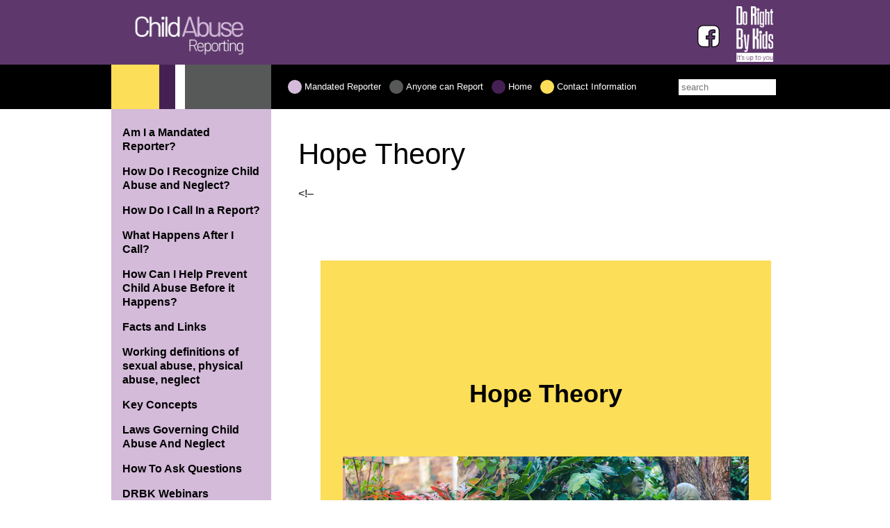

--- FILE ---
content_type: text/html; charset=UTF-8
request_url: https://www.dorightbykids.org/hope-theory/
body_size: 11930
content:
<!DOCTYPE html>
<html lang="en-US" prefix="og: http://ogp.me/ns#" class="no-js">
<head>
	<meta charset="UTF-8">
	<meta name="viewport" content="width=device-width, initial-scale=1">
	<link rel="profile" href="https://gmpg.org/xfn/11">
		<script>(function(html){html.className = html.className.replace(/\bno-js\b/,'js')})(document.documentElement);</script>
<title>Hope Theory - Preventing and Reporting Child Abuse | Do Right by Kids</title>

<!-- This site is optimized with the Yoast SEO plugin v7.7.3 - https://yoast.com/wordpress/plugins/seo/ -->
<link rel="canonical" href="https://www.dorightbykids.org/hope-theory/" />
<meta property="og:locale" content="en_US" />
<meta property="og:type" content="article" />
<meta property="og:title" content="Hope Theory - Preventing and Reporting Child Abuse | Do Right by Kids" />
<meta property="og:description" content="Hope Theory&lt;!&#8211; ­ ­ ­ ­ Hope Theory ­ ­ ­ Adverse childhood experiences (ACEs)—from poverty to trauma to neglect, to name a few—are all too common. 61% of adults surveyed (out of 144,000 adults across 25 states between 2015 and 2017)* reported experiencing at least one type of ACE, while 16% reported experiencing four &hellip; Continue reading &quot;Hope Theory&quot;" />
<meta property="og:url" content="https://www.dorightbykids.org/hope-theory/" />
<meta property="og:site_name" content="Preventing and Reporting Child Abuse | Do Right by Kids" />
<meta property="article:section" content="Uncategorized" />
<meta property="article:published_time" content="2022-10-13T11:49:02+00:00" />
<meta name="twitter:card" content="summary_large_image" />
<meta name="twitter:description" content="Hope Theory&lt;!&#8211; ­ ­ ­ ­ Hope Theory ­ ­ ­ Adverse childhood experiences (ACEs)—from poverty to trauma to neglect, to name a few—are all too common. 61% of adults surveyed (out of 144,000 adults across 25 states between 2015 and 2017)* reported experiencing at least one type of ACE, while 16% reported experiencing four &hellip; Continue reading &quot;Hope Theory&quot;" />
<meta name="twitter:title" content="Hope Theory - Preventing and Reporting Child Abuse | Do Right by Kids" />
<meta name="twitter:image" content="https://images.unsplash.com/photo-1616938895503-66c89f91bd7d?crop=entropy&#038;cs=tinysrgb&#038;fit=max&#038;fm=jpg&#038;ixid=MnwxMTI3NTF8MHwxfHNlYXJjaHwxOHx8aG9wZXxlbnwwfHx8fDE2NjU1MTYwNDg&#038;ixlib=rb-1.2.1&#038;q=80&#038;w=1080" />
<script type='application/ld+json'>{"@context":"https:\/\/schema.org","@type":"BreadcrumbList","itemListElement":[{"@type":"ListItem","position":1,"item":{"@id":"https:\/\/www.dorightbykids.org\/","name":"Home"}},{"@type":"ListItem","position":2,"item":{"@id":"https:\/\/www.dorightbykids.org\/hope-theory\/","name":"Hope Theory"}}]}</script>
<!-- / Yoast SEO plugin. -->

<link rel='dns-prefetch' href='//fonts.googleapis.com' />
<link rel='dns-prefetch' href='//s.w.org' />
<link rel="alternate" type="application/rss+xml" title="Preventing and Reporting Child Abuse | Do Right by Kids &raquo; Feed" href="https://www.dorightbykids.org/feed/" />
<link rel="alternate" type="application/rss+xml" title="Preventing and Reporting Child Abuse | Do Right by Kids &raquo; Comments Feed" href="https://www.dorightbykids.org/comments/feed/" />
<link rel='stylesheet' id='contact-form-7-css'  href='https://www.dorightbykids.org/wp-content/plugins/contact-form-7/includes/css/styles.css?ver=5.0.2' type='text/css' media='all' />
<link rel='stylesheet' id='twentysixteen-fonts-css'  href='https://fonts.googleapis.com/css?family=Merriweather%3A400%2C700%2C900%2C400italic%2C700italic%2C900italic%7CMontserrat%3A400%2C700%7CInconsolata%3A400&#038;subset=latin%2Clatin-ext' type='text/css' media='all' />
<link rel='stylesheet' id='twentysixteen-style-css'  href='https://www.dorightbykids.org/wp-content/themes/drbk/style.css?ver=1760529111' type='text/css' media='all' />
<!--[if lt IE 10]>
<link rel='stylesheet' id='twentysixteen-ie-css'  href='https://www.dorightbykids.org/wp-content/themes/drbk/css/ie.css?ver=20160816' type='text/css' media='all' />
<![endif]-->
<!--[if lt IE 9]>
<link rel='stylesheet' id='twentysixteen-ie8-css'  href='https://www.dorightbykids.org/wp-content/themes/drbk/css/ie8.css?ver=20160816' type='text/css' media='all' />
<![endif]-->
<!--[if lt IE 8]>
<link rel='stylesheet' id='twentysixteen-ie7-css'  href='https://www.dorightbykids.org/wp-content/themes/drbk/css/ie7.css?ver=20160816' type='text/css' media='all' />
<![endif]-->
<link rel='stylesheet' id='__EPYT__style-css'  href='https://www.dorightbykids.org/wp-content/plugins/youtube-embed-plus/styles/ytprefs.min.css?ver=13.4.1.1' type='text/css' media='all' />
<style id='__EPYT__style-inline-css' type='text/css'>

                .epyt-gallery-thumb {
                        width: 33.333%;
                }
                
</style>
<script type='text/javascript' src='https://www.dorightbykids.org/wp-includes/js/jquery/jquery.js?ver=1.12.4'></script>
<script type='text/javascript' src='https://www.dorightbykids.org/wp-includes/js/jquery/jquery-migrate.min.js?ver=1.4.1'></script>
<!--[if lt IE 9]>
<script type='text/javascript' src='https://www.dorightbykids.org/wp-content/themes/drbk/js/html5.js?ver=3.7.3'></script>
<![endif]-->
<script type='text/javascript'>
/* <![CDATA[ */
var _EPYT_ = {"ajaxurl":"https:\/\/www.dorightbykids.org\/wp-admin\/admin-ajax.php","security":"75de3000dd","gallery_scrolloffset":"20","eppathtoscripts":"https:\/\/www.dorightbykids.org\/wp-content\/plugins\/youtube-embed-plus\/scripts\/","eppath":"https:\/\/www.dorightbykids.org\/wp-content\/plugins\/youtube-embed-plus\/","epresponsiveselector":"[\"iframe.__youtube_prefs_widget__\"]","epdovol":"1","version":"13.4.1.1","evselector":"iframe.__youtube_prefs__[src], iframe[src*=\"youtube.com\/embed\/\"], iframe[src*=\"youtube-nocookie.com\/embed\/\"]","ajax_compat":"","ytapi_load":"light","pause_others":"","stopMobileBuffer":"1","vi_active":"","vi_js_posttypes":[]};
/* ]]> */
</script>
<script type='text/javascript' src='https://www.dorightbykids.org/wp-content/plugins/youtube-embed-plus/scripts/ytprefs.min.js?ver=13.4.1.1'></script>
<link rel='https://api.w.org/' href='https://www.dorightbykids.org/wp-json/' />
<link rel="EditURI" type="application/rsd+xml" title="RSD" href="https://www.dorightbykids.org/xmlrpc.php?rsd" />
<link rel="wlwmanifest" type="application/wlwmanifest+xml" href="https://www.dorightbykids.org/wp-includes/wlwmanifest.xml" /> 
<meta name="generator" content="WordPress 4.9.7" />
<link rel='shortlink' href='https://www.dorightbykids.org/?p=566' />
<link rel="alternate" type="application/json+oembed" href="https://www.dorightbykids.org/wp-json/oembed/1.0/embed?url=https%3A%2F%2Fwww.dorightbykids.org%2Fhope-theory%2F" />
<link rel="alternate" type="text/xml+oembed" href="https://www.dorightbykids.org/wp-json/oembed/1.0/embed?url=https%3A%2F%2Fwww.dorightbykids.org%2Fhope-theory%2F&#038;format=xml" />
	<!-- Global site tag (gtag.js) - Google Analytics -->
	<script async src="https://www.googletagmanager.com/gtag/js?id=UA-9598751-40"></script>
	<script>
	  window.dataLayer = window.dataLayer || [];
	  function gtag(){dataLayer.push(arguments);}
	  gtag('js', new Date());
	
	  gtag('config', 'UA-9598751-40');
	</script>
	<!-- Google tag (gtag.js) -->
	<script async src="https://www.googletagmanager.com/gtag/js?id=G-3ZBLSWQ1NN"></script>
	<script>
	  window.dataLayer = window.dataLayer || [];
	  function gtag(){dataLayer.push(arguments);}
	  gtag('js', new Date());
	
	  gtag('config', 'G-3ZBLSWQ1NN');
	</script>
</head>

<body class="post-template-default single single-post postid-566 single-format-standard group-blog">
<div id="page" class="site">

	<header id="masthead" class="site-header" role="banner">

		<div class="container">
	
			<a href="/"><img src="/src/child-abuse-logo.png?v=1" alt="Child Abuse Reporting" width="160"></a>
			<a href="/"><img src="/src/logo-white.png" alt="Do Right By Kids" height="80"></a>
			<a class="fb-header" href="https://www.facebook.com/DoRightByKids"><img src="/src/social-media.png?v=1" width="32" height="32" alt="Find Us on Facebook"></a>

		</div>
		
		<div class="quick-links">
		
			<div class="container">
				
				<span class="brand-colors"></span>
				
				<ul>
					<li><a href="/who-is-mandated-to-report/">Mandated Reporter</a></li>
					<li><a href="/am-i-a-mandated-reporter/im-not-a-mandated-reporter-what-should-i-do/">Anyone can Report</a></li>
					<li class="nomo-small"><a href="/">Home</a></li>
					<li><a href="/contact-information/">Contact<span class="nomo"> Information</span></a></li>
				</ul>
				
				<form action="/" method="GET">
					<a class="mobile-nav"></a>
					<input type="search" name="s" placeholder="search">
				</form>
				
			</div>
		
		</div>
			
	</header>

	<div id="content" class="site-content">
	
		<div class="container">

<div id="primary" class="content-area">
	<main id="main" class="site-main" role="main">
		
<article id="post-566" class="post-566 post type-post status-publish format-standard hentry category-uncategorized">
	<header class="entry-header">
		<h1 class="entry-title">Hope Theory</h1>	</header><!-- .entry-header -->

	
	
	<div class="entry-content">
		<p><title>Hope Theory</title><!--[if !mso]&gt;&gt;-->&lt;!&#8211;<!--[if mso]&gt;   96  &lt;![endif]--> </p>
<table cellspacing="0" cellpadding="0" border="0" role="presentation" class="nl2go-body-table" width="100%" style="width: 100%">
<tr>
<td align="center" class="r0-c">
<table cellspacing="0" cellpadding="0" border="0" role="presentation" width="600" class="r1-o" style="width: 600px">
<tr>
<td valign="top" class="">
<table width="100%" cellspacing="0" cellpadding="0" border="0" role="presentation">
<tr>
<td class="r2-c" align="center">
<table cellspacing="0" cellpadding="0" border="0" role="presentation" width="100%" class="r3-o" style="width: 100%"><!-- --></p>
<tr class="nl2go-responsive-hide">
<td height="20" style="font-size: 20px;line-height: 20px;background-color: #ffffff">­</td>
</tr>
<tr>
<td class="r4-i" style="background-color: #ffffff">
<table width="100%" cellspacing="0" cellpadding="0" border="0" role="presentation">
<tr>
<th width="100%" valign="top" class="r5-c" style="font-weight: normal">
<table cellspacing="0" cellpadding="0" border="0" role="presentation" width="100%" class="r6-o" style="width: 100%"><!-- --></p>
<tr>
<td valign="top" class="r7-i">
<table width="100%" cellspacing="0" cellpadding="0" border="0" role="presentation">
<tr>
<td class="r2-c" align="center">
<table cellspacing="0" cellpadding="0" border="0" role="presentation" width="600" class="r3-o" style="width: 600px">
<tr class="nl2go-responsive-hide">
<td height="15" style="font-size: 15px;line-height: 15px">­</td>
</tr>
<tr>
<td class="r8-i" style="font-size: 0px;line-height: 0px"> </td>
</tr>
<tr class="nl2go-responsive-hide">
<td height="15" style="font-size: 15px;line-height: 15px">­</td>
</tr>
</table>
</td>
</tr>
<tr>
<td class="r9-c" align="left">
<table cellspacing="0" cellpadding="0" border="0" role="presentation" width="100%" class="r10-o" style="width: 100%">
<tr class="nl2go-responsive-hide">
<td height="15" style="font-size: 15px;line-height: 15px">­</td>
</tr>
<tr>
<td align="center" valign="top" class="r11-i nl2go-default-textstyle" style="color: #3b3f44;font-family: arial,helvetica,sans-serif;font-size: 16px;line-height: 1.5;text-align: center">
<div>
<h1 class="default-heading1" style="margin: 0;color: #1f2d3d;font-family: arial,helvetica,sans-serif;font-size: 36px"><span style="color: black;font-family: Calibri,sans-serif"><strong>Hope Theory</strong></span></h1>
</div>
</td>
</tr>
</table>
</td>
</tr>
<tr>
<td class="r2-c" align="center">
<table cellspacing="0" cellpadding="0" border="0" role="presentation" width="600" class="r12-o" style="width: 600px">
<tr class="nl2go-responsive-hide">
<td height="15" style="font-size: 15px;line-height: 15px">­</td>
</tr>
<tr>
<td class="r8-i" style="font-size: 0px;line-height: 0px"> <img src="https://images.unsplash.com/photo-1616938895503-66c89f91bd7d?crop=entropy&amp;cs=tinysrgb&amp;fit=max&amp;fm=jpg&amp;ixid=MnwxMTI3NTF8MHwxfHNlYXJjaHwxOHx8aG9wZXxlbnwwfHx8fDE2NjU1MTYwNDg&amp;ixlib=rb-1.2.1&amp;q=80&amp;w=1080" width="600" border="0" class="" style="width: 100%" /></td>
</tr>
<tr class="nl2go-responsive-hide">
<td height="15" style="font-size: 15px;line-height: 15px">­</td>
</tr>
</table>
</td>
</tr>
<tr>
<td class="r9-c" align="left">
<table cellspacing="0" cellpadding="0" border="0" role="presentation" width="100%" class="r10-o" style="width: 100%">
<tr class="nl2go-responsive-hide">
<td height="15" style="font-size: 15px;line-height: 15px">­</td>
</tr>
<tr>
<td align="justify" valign="top" class="r13-i nl2go-default-textstyle" style="color: #3b3f44;font-family: arial,helvetica,sans-serif;font-size: 16px;line-height: 1.5;text-align: justify">
<div>
<p style="margin: 0">Adverse childhood experiences (ACEs)—from poverty to trauma to neglect, to name a few—are all too common. 61% of adults surveyed (out of 144,000 adults across 25 states between 2015 and 2017)* reported experiencing at least one type of ACE, while 16% reported experiencing four or more.</p>
<p style="margin: 0"> </p>
<p style="margin: 0">Just one of these experiences can derail a vulnerable child’s future. Unless, according to Dr. Ashley Cross, that child has hope.</p>
<p style="margin: 0"> </p>
<p style="margin: 0">“Hope is the single best predictor of a child’s well-being,” said Dr. Cross, founder of The Hub 585, Inc. Her doctoral dissertation focused on Hope Theory and its impact on adolescent boys in the foster care system. She has since devoted her career to instilling hope in children in need.</p>
<p style="margin: 0"> </p>
<p style="margin: 0"><span style="font-size: 10px">*Source: U.S. Department of Health and Human Services, Centers for Disease Control and Prevention, and Kaiser Permanente. </span></p>
</div>
</td>
</tr>
<tr class="nl2go-responsive-hide">
<td height="15" style="font-size: 15px;line-height: 15px">­</td>
</tr>
</table>
</td>
</tr>
<tr>
<td class="r9-c" align="left">
<table cellspacing="0" cellpadding="0" border="0" role="presentation" width="100%" class="r10-o" style="width: 100%">
<tr class="nl2go-responsive-hide">
<td height="15" style="font-size: 15px;line-height: 15px">­</td>
</tr>
<tr>
<td align="left" valign="top" class="r14-i nl2go-default-textstyle" style="color: #3b3f44;font-family: arial,helvetica,sans-serif;font-size: 16px;line-height: 1.5;text-align: left">
<div>
<h3 class="default-heading3" style="margin: 0;color: #1f2d3d;font-family: arial,helvetica,sans-serif;font-size: 24px">The Effects of ACEs—and the Case for Hope</h3>
</div>
</td>
</tr>
</table>
</td>
</tr>
<tr>
<td class="r9-c" align="left">
<table cellspacing="0" cellpadding="0" border="0" role="presentation" width="100%" class="r10-o" style="width: 100%">
<tr class="nl2go-responsive-hide">
<td height="15" style="font-size: 15px;line-height: 15px">­</td>
</tr>
<tr>
<td align="justify" valign="top" class="r13-i nl2go-default-textstyle" style="color: #3b3f44;font-family: arial,helvetica,sans-serif;font-size: 16px;line-height: 1.5;text-align: justify">
<div>
<p style="margin: 0">Dr. Cross knows firsthand about the effects of ACEs—and of hope—on a child. While she had the support of a parent in the home as a teenager, she was exposed to drugs and violence in school. “I ran track with the motive to run to college,” she said. “I was lucky to have a coach who used track as his ministry.”</p>
<p style="margin: 0"> </p>
<p style="margin: 0">After graduating with her bachelor’s degree, Dr. Cross started working at a shelter for kids in foster care. She witnessed children “graduating” on their 18th birthdays from a youth to an adult shelter, which broke her heart.  And yet, she saw some kids walk away with hope, or “an Inherent belief that their future will be better,” she said, “knowing they have the power to make it better, to maneuver through dark times.”</p>
<p style="margin: 0"> </p>
<p style="margin: 0">“There is a strong connection between ACEs and hope,” she said. “It serves as the foundation of understanding human behavior in a social environment.” The CDC concurs by positing that, “Creating and sustaining safe, stable, nurturing relationships and environments for all children and families can prevent ACEs and help all children reach their full potential.”</p>
</div>
</td>
</tr>
<tr class="nl2go-responsive-hide">
<td height="15" style="font-size: 15px;line-height: 15px">­</td>
</tr>
</table>
</td>
</tr>
<tr>
<td class="r9-c" align="left">
<table cellspacing="0" cellpadding="0" border="0" role="presentation" width="100%" class="r10-o" style="width: 100%">
<tr class="nl2go-responsive-hide">
<td height="15" style="font-size: 15px;line-height: 15px">­</td>
</tr>
<tr>
<td align="left" valign="top" class="r14-i nl2go-default-textstyle" style="color: #3b3f44;font-family: arial,helvetica,sans-serif;font-size: 16px;line-height: 1.5;text-align: left">
<div>
<h3 class="default-heading3" style="margin: 0;color: #1f2d3d;font-family: arial,helvetica,sans-serif;font-size: 24px">6 Principles of Hope Theory</h3>
</div>
</td>
</tr>
</table>
</td>
</tr>
<tr>
<td class="r9-c" align="left">
<table cellspacing="0" cellpadding="0" border="0" role="presentation" width="100%" class="r10-o" style="width: 100%">
<tr class="nl2go-responsive-hide">
<td height="15" style="font-size: 15px;line-height: 15px">­</td>
</tr>
<tr>
<td align="justify" valign="top" class="r13-i nl2go-default-textstyle" style="color: #3b3f44;font-family: arial,helvetica,sans-serif;font-size: 16px;line-height: 1.5;text-align: justify">
<div>
<p style="margin: 0">When you have a child who does not feel worthy of love or joy as a result of trauma or neglect, the question is, can hope be taught or learned? The answer is a resounding yes. “Hope is not an emotion, it’s not how we feel,” said Dr. Cross. “We are teaching children how to think.”</p>
<p style="margin: 0"> </p>
<p style="margin: 0">She listed the 6 principles of Hope Theory:</p>
<ul style="margin: 0">
<li>Hope is a cognition, not an emotion.</li>
<li>Hope can be taught.</li>
<li>Hope is a social gift.</li>
<li>Imagination is the instrument of hope.</li>
<li>Hope begets hope.</li>
<li>Hope is not wishful thinking.</li>
</ul>
<p style="margin: 0"> </p>
<p style="margin: 0">“Hope cannot be sustained in isolation,” said Dr. Cross in support of the third principle. “Imagination is important since we can only hope for what we see, what we are exposed to,” she said, to clarify the fourth principle. “And each little accomplishment goes a long way,” she said, to emphasize the fifth principle.</p>
<p style="margin: 0"> </p>
<p style="margin: 0">“Hope is an action word,” she continued, referring to the last principle. And hope has a formula: Set a goal, develop a pathway (or put a plan in place), and achieve that goal. “Hope is forged when it’s tested through setbacks and disappointments in the pursuit of change,” she said.</p>
</div>
</td>
</tr>
<tr class="nl2go-responsive-hide">
<td height="15" style="font-size: 15px;line-height: 15px">­</td>
</tr>
</table>
</td>
</tr>
<tr>
<td class="r9-c" align="left">
<table cellspacing="0" cellpadding="0" border="0" role="presentation" width="100%" class="r10-o" style="width: 100%">
<tr class="nl2go-responsive-hide">
<td height="15" style="font-size: 15px;line-height: 15px">­</td>
</tr>
<tr>
<td align="left" valign="top" class="r14-i nl2go-default-textstyle" style="color: #3b3f44;font-family: arial,helvetica,sans-serif;font-size: 16px;line-height: 1.5;text-align: left">
<div>
<h3 class="default-heading3" style="margin: 0;color: #1f2d3d;font-family: arial,helvetica,sans-serif;font-size: 24px">The Hub 585, Inc.</h3>
</div>
</td>
</tr>
</table>
</td>
</tr>
<tr>
<td class="r9-c" align="left">
<table cellspacing="0" cellpadding="0" border="0" role="presentation" width="100%" class="r10-o" style="width: 100%">
<tr class="nl2go-responsive-hide">
<td height="15" style="font-size: 15px;line-height: 15px">­</td>
</tr>
<tr>
<td align="justify" valign="top" class="r13-i nl2go-default-textstyle" style="color: #3b3f44;font-family: arial,helvetica,sans-serif;font-size: 16px;line-height: 1.5;text-align: justify">
<div>
<p style="margin: 0">Dr. Cross has implemented the principles of Hope Theory in the practices and services of The Hub 585, a Rochester-based non-profit organization that gives hope to youth and their families through programs and partnerships that educate, enrich and empower them.</p>
<p style="margin: 0"> </p>
<p style="margin: 0">Based on her research and personal experiences in working with youth, she firmly believes, “Hope is the single most important outcome to produce in a program.”</p>
<p style="margin: 0"> </p>
<p style="margin: 0">The Hub 585 was started in 2018 for children in foster care and their families impacted by DHS, kids at risk of entering foster care, and children involved with child welfare without community. Its signature programs are:</p>
<ul style="margin: 0">
<li>Life Launch Mentoring Program. A group of mentors that helps kids prepare for transitioning out of foster care by forming a connection to permanency.</li>
<li>After School Tutoring Program &amp; Dinner Crew. This group meets twice a week to help build community.</li>
<li>Monroe County Care Portal (in partnership with CPS). The Care Portal links families with people from the community (part of a widespread network of area churches) to meet tangible needs.</li>
</ul>
<p style="margin: 0"> </p>
<p style="margin: 0">The Hub 585 has a staff of 10 full- and part-time employees, with a director who oversees the youth programs and a resource navigator who makes connections between youth/families and the community. Referrals come through CPS and other community partners.</p>
</div>
</td>
</tr>
<tr class="nl2go-responsive-hide">
<td height="15" style="font-size: 15px;line-height: 15px">­</td>
</tr>
</table>
</td>
</tr>
<tr>
<td class="r9-c" align="left">
<table cellspacing="0" cellpadding="0" border="0" role="presentation" width="100%" class="r10-o" style="width: 100%">
<tr class="nl2go-responsive-hide">
<td height="15" style="font-size: 15px;line-height: 15px">­</td>
</tr>
<tr>
<td align="left" valign="top" class="r14-i nl2go-default-textstyle" style="color: #3b3f44;font-family: arial,helvetica,sans-serif;font-size: 16px;line-height: 1.5;text-align: left">
<div>
<h3 class="default-heading3" style="margin: 0;color: #1f2d3d;font-family: arial,helvetica,sans-serif;font-size: 24px">Hopeful Expectations</h3>
</div>
</td>
</tr>
</table>
</td>
</tr>
<tr>
<td class="r9-c" align="left">
<table cellspacing="0" cellpadding="0" border="0" role="presentation" width="100%" class="r10-o" style="width: 100%">
<tr class="nl2go-responsive-hide">
<td height="15" style="font-size: 15px;line-height: 15px">­</td>
</tr>
<tr>
<td align="justify" valign="top" class="r13-i nl2go-default-textstyle" style="color: #3b3f44;font-family: arial,helvetica,sans-serif;font-size: 16px;line-height: 1.5;text-align: justify">
<div>
<p style="margin: 0">Today’s climate makes it harder for vulnerable children to envision hope. There are more mental health issues in children with unmet needs and trauma, exaggerated by the isolation brought on by the pandemic. “For a lot of these kids, their safe place is school,” said Dr. Cross, “so community is more important than ever.”</p>
<p style="margin: 0"> </p>
<p style="margin: 0">Vulnerable children need a champion in their corner to assist them. If a child is in an unsafe situation, it is important to protect them at all costs.</p>
<p style="margin: 0"> </p>
<p style="margin: 0">“Wrap around families,” urged Dr. Cross. “Understand that the best place for a child is home with their family. But sometimes they need extra support to make the home a safe place.” She stressed the third principle of Hope Theory, that hope stems from community. “The children who are flourishing are the ones who have safety nets and community to build agencies and pathways.”</p>
<p style="margin: 0"> </p>
<p style="margin: 0">“I want kids and families to know that they don’t deserve just the bare minimum in life,” she said. “They deserve to be well, to experience joy, to have people believe in them.” Her hope is to see children in crisis move from trauma to realizing their strengths, and see what is right in life. </p>
</div>
</td>
</tr>
<tr class="nl2go-responsive-hide">
<td height="15" style="font-size: 15px;line-height: 15px">­</td>
</tr>
</table>
</td>
</tr>
<tr>
<td class="r15-c" align="center">
<table cellspacing="0" cellpadding="0" border="0" role="presentation" width="600" class="r3-o">
<tr class="nl2go-responsive-hide">
<td height="30" style="font-size: 30px;line-height: 30px">­</td>
</tr>
<tr>
<td class="r16-i" style="height: 3px">
<table width="100%" cellspacing="0" cellpadding="0" border="0" role="presentation">
<tr>
<td>
<table width="100%" cellspacing="0" cellpadding="0" border="0" role="presentation" class="r16-i" style="border-top-style: solid;border-top-color: #4A4A4A;border-top-width: 3px;font-size: 3px;line-height: 3px">
<tr>
<td height="0" style="font-size: 0px;line-height: 0px">­</td>
</tr>
</table>
</td>
</tr>
</table>
</td>
</tr>
<tr class="nl2go-responsive-hide">
<td height="30" style="font-size: 30px;line-height: 30px">­</td>
</tr>
</table>
</td>
</tr>
<tr>
<td class="r9-c" align="left">
<table cellspacing="0" cellpadding="0" border="0" role="presentation" width="100%" class="r10-o" style="width: 100%">
<tr class="nl2go-responsive-hide">
<td height="15" style="font-size: 15px;line-height: 15px">­</td>
</tr>
<tr>
<td align="left" valign="top" class="r17-i nl2go-default-textstyle" style="color: #3b3f44;font-family: arial,helvetica,sans-serif;font-size: 16px;line-height: 1.5;text-align: left">
<div>
<p style="margin: 0"><strong><u>Resources:</u></strong></p>
<p style="margin: 0"> </p>
<p style="margin: 0"><strong>*The HUB 585, Inc.</strong><br />Hope Theory<br /><a href="https://www.thehub585.org/" style="color: #0092ff;text-decoration: underline">https://www.thehub585.org/</a></p>
<p style="margin: 0"> </p>
<p style="margin: 0"><strong>*The Science and Power of Hope</strong><br />TED Talk by Dr. Chan Hellman<br /><a href="https://www.ted.com/talks/chan_hellman_the_science_and_power_of_hope" style="color: #0092ff;text-decoration: underline">https://www.ted.com/talks/chan_hellman_the_science_and_power_of_hope</a></p>
<p style="margin: 0"> </p>
<p style="margin: 0"><strong>*Take the Hope Assessment:</strong><br /><a href="https://hopescore.com/hope-score/" style="color: #0092ff;text-decoration: underline">https://hopescore.com/hope-score/</a></p>
<p style="margin: 0"> </p>
<p style="margin: 0"><strong>Dr. Ashley R. Cross</strong><br /><a href="https://www.ashleyrcross.com/" style="color: #0092ff;text-decoration: underline">https://www.ashleyrcross.com/</a></p>
<p style="margin: 0"><strong>“Hope Rising: How the Science of HOPE Can Change Your Life” by Dr. Chan Hellman</strong><br /><a href="https://www.amazon.com/Hope-Rising-Science-HOPE-Change/dp/168350965X" style="color: #0092ff;text-decoration: underline">https://www.amazon.com/Hope-Rising-Science-HOPE-Change/dp/168350965X</a></p>
<p style="margin: 0"><strong>CDC: We All Have A Role in Preventing ACEs</strong><br /><a href="https://vetoviolence.cdc.gov/apps/aces-training/#/" style="color: #0092ff;text-decoration: underline">https://vetoviolence.cdc.gov/apps/aces-training/#/</a></p>
</div>
</td>
</tr>
<tr class="nl2go-responsive-hide">
<td height="15" style="font-size: 15px;line-height: 15px">­</td>
</tr>
</table>
</td>
</tr>
<tr>
<td class="r2-c" align="center">
<table cellspacing="0" cellpadding="0" border="0" role="presentation" width="300" class="r18-o" style="width: 300px">
<tr class="nl2go-responsive-hide">
<td height="15" style="font-size: 15px;line-height: 15px">­</td>
</tr>
<tr>
<td height="18" align="center" valign="top" class="r19-i nl2go-default-textstyle" style="color: #3b3f44;font-family: arial,helvetica,sans-serif;font-size: 16px;line-height: 1.5">  <!--[if mso]&gt;   

<div> 

<p>Visit the Do Right By Kids Website</p>

 </div>

  &lt;![endif]-->  <!--[if !mso]&gt; --> <a href="https://www.dorightbykids.org/" class="r20-r default-button" target="_blank" style="font-style: normal;font-weight: bold;line-height: 1.15;text-decoration: none;border-style: solid;background-color: #181081;border-color: #0092ff;border-width: 1px;color: #ffffff;font-family: arial,helvetica,sans-serif;font-size: 16px;height: 18px;padding-bottom: 12px;padding-left: 5px;padding-right: 5px;padding-top: 12px;width: 288px"></p>
<p style="margin: 0">Visit the Do Right By Kids Website</p>
<p></a> &lt;!&#8211; </td>
</tr>
<tr class="nl2go-responsive-hide">
<td height="15" style="font-size: 15px;line-height: 15px">­</td>
</tr>
</table>
</td>
</tr>
</table>
</td>
</tr>
</table>
</th>
</tr>
</table>
</td>
</tr>
<tr class="nl2go-responsive-hide">
<td height="20" style="font-size: 20px;line-height: 20px;background-color: #ffffff">­</td>
</tr>
</table>
</td>
</tr>
</table>
</td>
</tr>
</table>
</td>
</tr>
<tr>
<td align="" class="r21-c">
<table cellspacing="0" cellpadding="0" border="0" role="presentation" width="100%" class="r6-o" style="width: 100%"><!-- --></p>
<tr>
<td valign="top" class="r22-i" style="background-color: #181081">
<table width="100%" cellspacing="0" cellpadding="0" border="0" role="presentation">
<tr>
<td class="r0-c" align="center">
<table cellspacing="0" cellpadding="0" border="0" role="presentation" width="600" class="r1-o" style="width: 600px"><!-- --></p>
<tr class="nl2go-responsive-hide">
<td height="20" style="font-size: 20px;line-height: 20px">­</td>
</tr>
<tr>
<td class="r23-i">
<table width="100%" cellspacing="0" cellpadding="0" border="0" role="presentation">
<tr>
<th width="100%" valign="top" class="r5-c" style="font-weight: normal">
<table cellspacing="0" cellpadding="0" border="0" role="presentation" width="100%" class="r6-o" style="width: 100%"><!-- --></p>
<tr>
<td class="nl2go-responsive-hide" width="15" style="font-size: 0px;line-height: 1px">­ </td>
<td valign="top" class="r7-i">
<table width="100%" cellspacing="0" cellpadding="0" border="0" role="presentation">
<tr>
<td class="r9-c" align="left">
<table cellspacing="0" cellpadding="0" border="0" role="presentation" width="100%" class="r10-o" style="width: 100%">
<tr class="nl2go-responsive-hide">
<td height="15" style="font-size: 15px;line-height: 15px">­</td>
</tr>
<tr>
<td align="center" valign="top" class="r24-i nl2go-default-textstyle" style="font-family: arial,helvetica,sans-serif;color: #3b3f44;font-size: 18px;line-height: 1.5;text-align: center">
<div>
<p style="margin: 0"><span style="color: #ffffff"><strong>Do Right By Kids</strong></span></p>
</div>
</td>
</tr>
</table>
</td>
</tr>
<tr>
<td class="r9-c" align="left">
<table cellspacing="0" cellpadding="0" border="0" role="presentation" width="100%" class="r10-o" style="width: 100%">
<tr class="nl2go-responsive-hide">
<td height="15" style="font-size: 15px;line-height: 15px">­</td>
</tr>
<tr>
<td align="center" valign="top" class="r24-i nl2go-default-textstyle" style="font-family: arial,helvetica,sans-serif;color: #3b3f44;font-size: 18px;line-height: 1.5;text-align: center">
<div>
<p style="margin: 0;font-size: 14px"><span style="color: #ffffff">This email was sent to {{contact.EMAIL}}</span></p>
</div>
</td>
</tr>
</table>
</td>
</tr>
<tr>
<td class="r9-c" align="left">
<table cellspacing="0" cellpadding="0" border="0" role="presentation" width="100%" class="r10-o" style="width: 100%">
<tr> </tr>
</table>
</td>
</tr>
<tr>
<td class="r9-c" align="left">
<table cellspacing="0" cellpadding="0" border="0" role="presentation" width="100%" class="r10-o" style="width: 100%">
<tr class="nl2go-responsive-hide">
<td height="15" style="font-size: 15px;line-height: 15px">­</td>
</tr>
<tr>
<td align="center" valign="top" class="r26-i nl2go-default-textstyle" style="font-family: arial,helvetica,sans-serif;color: #3b3f44;font-size: 18px;line-height: 1.5;text-align: center">
<div>
<p style="margin: 0;font-size: 14px"><span><a href="{{ update_profile }}" style="color: #0092ff;text-decoration: underline">Update your preference</a> | </span><a href="{{ mirror }}" style="color: #0092ff;text-decoration: underline">View in browser</a> | <a href="{{ unsubscribe }}" style="color: #0092ff;text-decoration: underline">Unsubscribe</a></p>
</div>
</td>
</tr>
<tr class="nl2go-responsive-hide">
<td height="15" style="font-size: 15px;line-height: 15px">­</td>
</tr>
</table>
</td>
</tr>
<tr>
<td class="r2-c" align="center">
<table cellspacing="0" cellpadding="0" border="0" role="presentation" width="171" class="r3-o" style="width: 171px">
<tr class="nl2go-responsive-hide">
<td height="15" style="font-size: 15px;line-height: 15px">­</td>
</tr>
<tr>
<td class="r8-i" style="font-size: 0px;line-height: 0px"> <img src="https://img.mailinblue.com/4015293/images/rnb/original/61434935a9fca8705b59551e.png" width="171" border="0" class="" style="width: 100%" /></td>
</tr>
<tr class="nl2go-responsive-hide">
<td height="15" style="font-size: 15px;line-height: 15px">­</td>
</tr>
</table>
</td>
</tr>
</table>
</td>
<td class="nl2go-responsive-hide" width="15" style="font-size: 0px;line-height: 1px">­ </td>
</tr>
</table>
</th>
</tr>
</table>
</td>
</tr>
<tr class="nl2go-responsive-hide">
<td height="20" style="font-size: 20px;line-height: 20px">­</td>
</tr>
</table>
</td>
</tr>
</table>
</td>
</tr>
</table>
</td>
</tr>
</table>
	</div><!-- .entry-content -->

	<footer class="entry-footer">
		<span class="posted-on"><time class="entry-date published updated" datetime="2022-10-13T11:49:02+00:00">October 13, 2022</time></span>			</footer><!-- .entry-footer -->
</article><!-- #post-## -->

	</main><!-- .site-main -->

	
</div><!-- .content-area -->

<aside id="secondary" class="sidebar widget-area" role="complementary">
		<section id="pages-2" class="widget widget_pages"><h2 class="widget-title">Pages</h2>		<ul>
			<li class="page_item page-item-7 page_item_has_children"><a href="https://www.dorightbykids.org/am-i-a-mandated-reporter/">Am I a Mandated Reporter?</a>
<ul class='children'>
	<li class="page_item page-item-9"><a href="https://www.dorightbykids.org/am-i-a-mandated-reporter/who-is-mandated-to-report/">Who Is Mandated To Report?</a></li>
	<li class="page_item page-item-24"><a href="https://www.dorightbykids.org/am-i-a-mandated-reporter/what-if-i-do-volunteer-work/">What If I Do Volunteer Work?</a></li>
	<li class="page_item page-item-26"><a href="https://www.dorightbykids.org/am-i-a-mandated-reporter/what-can-happen-to-me-if-i-dont-report/">What Can Happen to Me if I Don&#8217;t Report?</a></li>
	<li class="page_item page-item-28"><a href="https://www.dorightbykids.org/am-i-a-mandated-reporter/what-can-happen-to-me-if-i-do-report/">What Can Happen to Me if I Do Report?</a></li>
	<li class="page_item page-item-30"><a href="https://www.dorightbykids.org/am-i-a-mandated-reporter/what-about-my-confidentiality/">What About My Confidentiality?</a></li>
	<li class="page_item page-item-17"><a href="https://www.dorightbykids.org/am-i-a-mandated-reporter/im-not-a-mandated-reporter-what-should-i-do/">I&#8217;m Not a Mandated Reporter, What Should I Do?</a></li>
</ul>
</li>
<li class="page_item page-item-11 page_item_has_children"><a href="https://www.dorightbykids.org/how-do-i-recognize-child-abuse-and-neglect/">How Do I Recognize Child Abuse and Neglect?</a>
<ul class='children'>
	<li class="page_item page-item-13"><a href="https://www.dorightbykids.org/how-do-i-recognize-child-abuse-and-neglect/what-is-the-legal-definition-of-child-abuse-and-neglect/">What is the Legal Definition of Child Abuse and Neglect?</a></li>
	<li class="page_item page-item-15"><a href="https://www.dorightbykids.org/how-do-i-recognize-child-abuse-and-neglect/what-situations-should-raise-a-red-flag-for-me-what-signs-should-i-look-for/">What Situations Should Raise a &#8216;Red Flag&#8217; for Me? What Signs Should I Look For?</a></li>
	<li class="page_item page-item-32"><a href="https://www.dorightbykids.org/how-do-i-recognize-child-abuse-and-neglect/are-there-shades-of-gray/">Are There Shades of Gray?</a></li>
	<li class="page_item page-item-34"><a href="https://www.dorightbykids.org/how-do-i-recognize-child-abuse-and-neglect/how-do-i-know-if-my-suspicion-is-reasonable/">How Do I Know if My Suspicion Is Reasonable?</a></li>
	<li class="page_item page-item-36"><a href="https://www.dorightbykids.org/how-do-i-recognize-child-abuse-and-neglect/what-are-the-indicators-of-possible-child-abuse-and-neglect/">What Are the Indicators of Possible Child Abuse and Neglect?</a></li>
	<li class="page_item page-item-38"><a href="https://www.dorightbykids.org/how-do-i-recognize-child-abuse-and-neglect/what-should-i-do-if-i-notice-an-indicator/">What Should I Do if I Notice an Indicator?</a></li>
	<li class="page_item page-item-40"><a href="https://www.dorightbykids.org/how-do-i-recognize-child-abuse-and-neglect/what-questions-should-i-ask-what-questions-shouldnt-i-ask/">What Questions Should I Ask? What Questions Shouldn&#8217;t I Ask?</a></li>
	<li class="page_item page-item-42"><a href="https://www.dorightbykids.org/how-do-i-recognize-child-abuse-and-neglect/what-misperceptions-are-common-for-mandated-reporters/">What Misperceptions Are Common For Mandated Reporters?</a></li>
	<li class="page_item page-item-44"><a href="https://www.dorightbykids.org/how-do-i-recognize-child-abuse-and-neglect/what-situations-commonly-frustrate-mandated-reporters-and-cps/">What Situations Commonly Frustrate Mandated Reporters and CPS</a></li>
	<li class="page_item page-item-46"><a href="https://www.dorightbykids.org/how-do-i-recognize-child-abuse-and-neglect/what-if-i-am-not-sure/">What If I Am Not Sure?</a></li>
	<li class="page_item page-item-231"><a href="https://www.dorightbykids.org/how-do-i-recognize-child-abuse-and-neglect/two-common-misperceptions/">Two Common Misperceptions</a></li>
	<li class="page_item page-item-215"><a href="https://www.dorightbykids.org/how-do-i-recognize-child-abuse-and-neglect/when-to-ask-questions/">When To Ask Questions</a></li>
	<li class="page_item page-item-218"><a href="https://www.dorightbykids.org/how-do-i-recognize-child-abuse-and-neglect/screening-questions-for-routine-intake-assessment/">Screening Questions for Routine Intake Assessment</a></li>
	<li class="page_item page-item-274"><a href="https://www.dorightbykids.org/how-do-i-recognize-child-abuse-and-neglect/case-examples-of-calls-to-hotline/">Case Examples of Calls to Hotline</a></li>
	<li class="page_item page-item-221"><a href="https://www.dorightbykids.org/how-do-i-recognize-child-abuse-and-neglect/targeted-questions-when-you-see-an-indicator/">Targeted Questions When You See An Indicator</a></li>
	<li class="page_item page-item-293"><a href="https://www.dorightbykids.org/how-do-i-recognize-child-abuse-and-neglect/checklist-of-possible-indicators-of-abuse-and-neglect/">Checklist of Possible Indicators of Abuse and Neglect</a></li>
	<li class="page_item page-item-317"><a href="https://www.dorightbykids.org/how-do-i-recognize-child-abuse-and-neglect/checklist-of-possible-indicators-of-abuse-and-neglect-1/">Checklist of Possible Indicators of Abuse and Neglect</a></li>
	<li class="page_item page-item-322"><a href="https://www.dorightbykids.org/how-do-i-recognize-child-abuse-and-neglect/checklist-of-possible-indicators-of-abuse-and-neglect-2/">Checklist of Possible Indicators of Abuse and Neglect</a></li>
	<li class="page_item page-item-324"><a href="https://www.dorightbykids.org/how-do-i-recognize-child-abuse-and-neglect/checklist-of-possible-indicators-of-abuse-and-neglect-3/">Checklist of Possible Indicators of Abuse and Neglect</a></li>
	<li class="page_item page-item-327"><a href="https://www.dorightbykids.org/how-do-i-recognize-child-abuse-and-neglect/checklist-of-possible-indicators-of-abuse-and-neglect-4/">Checklist of Possible Indicators of Abuse and Neglect</a></li>
</ul>
</li>
<li class="page_item page-item-48 page_item_has_children"><a href="https://www.dorightbykids.org/how-do-i-call-in-a-report/">How Do I Call In a Report?</a>
<ul class='children'>
	<li class="page_item page-item-60"><a href="https://www.dorightbykids.org/how-do-i-call-in-a-report/what-criteria-must-be-met/">What Criteria Must Be Met?</a></li>
	<li class="page_item page-item-58"><a href="https://www.dorightbykids.org/how-do-i-call-in-a-report/do-i-need-a-special-form/">Do I Need a Special Form?</a></li>
	<li class="page_item page-item-56"><a href="https://www.dorightbykids.org/how-do-i-call-in-a-report/what-are-my-agencys-policies-and-procedures-for-reporting-child-abuse-neglect/">What are My Agency&#8217;s Policies and Procedures for Reporting Child Abuse &#038; Neglect?</a></li>
	<li class="page_item page-item-54"><a href="https://www.dorightbykids.org/how-do-i-call-in-a-report/should-i-tell-the-family/">Should I Tell the Family?</a></li>
	<li class="page_item page-item-52"><a href="https://www.dorightbykids.org/how-do-i-call-in-a-report/how-do-i-call-the-hotline/">How Do I Call the Hotline?</a></li>
	<li class="page_item page-item-50"><a href="https://www.dorightbykids.org/how-do-i-call-in-a-report/what-if-i-am-not-sure/">What If I Am Not Sure?</a></li>
</ul>
</li>
<li class="page_item page-item-62 page_item_has_children"><a href="https://www.dorightbykids.org/what-happens-after-i-call/">What Happens After I Call?</a>
<ul class='children'>
	<li class="page_item page-item-70"><a href="https://www.dorightbykids.org/what-happens-after-i-call/what-does-cps-do-after-i-report-how-is-family-court-involved/">What Does CPS Do After I Report? How Is Family Court Involved?</a></li>
	<li class="page_item page-item-68"><a href="https://www.dorightbykids.org/what-happens-after-i-call/what-happens-for-the-family/">What Happens For The Family?</a></li>
	<li class="page_item page-item-66"><a href="https://www.dorightbykids.org/what-happens-after-i-call/how-do-i-find-out-what-happened/">How Do I Find Out What Happened?</a></li>
	<li class="page_item page-item-64"><a href="https://www.dorightbykids.org/what-happens-after-i-call/what-if-i-am-called-to-testify/">What if I am Called to Testify?</a></li>
</ul>
</li>
<li class="page_item page-item-73 page_item_has_children"><a href="https://www.dorightbykids.org/how-can-i-help-prevent-child-abuse-before-it-happens/">How Can I Help Prevent Child Abuse Before it Happens?</a>
<ul class='children'>
	<li class="page_item page-item-85"><a href="https://www.dorightbykids.org/how-can-i-help-prevent-child-abuse-before-it-happens/what-if-cps-does-not-register-my-report/">What if CPS Does Not Register My Report?</a></li>
	<li class="page_item page-item-83"><a href="https://www.dorightbykids.org/how-can-i-help-prevent-child-abuse-before-it-happens/whats-my-role-in-preventing-child-abuse-neglect-in-the-families-i-see/">What&#8217;s My Role in Preventing Child Abuse &#038; Neglect in the Families I See?</a></li>
	<li class="page_item page-item-81"><a href="https://www.dorightbykids.org/how-can-i-help-prevent-child-abuse-before-it-happens/how-can-i-help-parents-cope-with-family-stress-to-prevent-child-abuse-neglect-before-it-happens/">How Can I Help Parents Cope with Family Stress to Prevent Child Abuse &#038; Neglect BEFORE it Happens?</a></li>
	<li class="page_item page-item-79"><a href="https://www.dorightbykids.org/how-can-i-help-prevent-child-abuse-before-it-happens/where-can-i-get-materials-i-can-use-to-help-families/">Where Can I Get Materials I Can Use to Help Families?</a></li>
	<li class="page_item page-item-77"><a href="https://www.dorightbykids.org/how-can-i-help-prevent-child-abuse-before-it-happens/what-are-the-resources-in-this-community/">What Are The Resources In This Community?</a></li>
	<li class="page_item page-item-75"><a href="https://www.dorightbykids.org/how-can-i-help-prevent-child-abuse-before-it-happens/continuum-of-families-needing-primary-and-secondary-prevention-services/">Continuum of Families Needing Primary and Secondary Prevention Services</a></li>
</ul>
</li>
<li class="page_item page-item-87 page_item_has_children"><a href="https://www.dorightbykids.org/facts-and-links/">Facts and Links</a>
<ul class='children'>
	<li class="page_item page-item-679"><a href="https://www.dorightbykids.org/facts-and-links/a-visual-understanding-of-the-child-abuse-reporting-process/">A Visual Understanding of the Child Abuse Reporting Process</a></li>
	<li class="page_item page-item-89"><a href="https://www.dorightbykids.org/facts-and-links/how-big-a-problem-is-child-abuse-in-monroe-county-local-statistics/">How Big a Problem is Child Abuse in Monroe County? Local Statistics</a></li>
	<li class="page_item page-item-91"><a href="https://www.dorightbykids.org/facts-and-links/how-well-is-the-child-abuse-reporting-system-working-in-monroe-county/">How Well is the Child Abuse Reporting System Working?</a></li>
	<li class="page_item page-item-93"><a href="https://www.dorightbykids.org/facts-and-links/what-happens-to-children-who-experience-or-witness-violence-and-abuse/">What Happens to Children Who Experience or Witness Violence and Abuse?</a></li>
	<li class="page_item page-item-95"><a href="https://www.dorightbykids.org/facts-and-links/where-can-i-find-more-information-about-child-advocacy-groups/">Where Can I Find More Information About Child Advocacy Groups?</a></li>
</ul>
</li>
<li class="page_item page-item-150"><a href="https://www.dorightbykids.org/working-definitions-of-sexual-abuse-physical-abuse-neglect/">Working definitions of sexual abuse, physical abuse, neglect</a></li>
<li class="page_item page-item-208"><a href="https://www.dorightbykids.org/key-concepts/">Key Concepts</a></li>
<li class="page_item page-item-203"><a href="https://www.dorightbykids.org/laws-governing-child-abuse-and-neglect/">Laws Governing Child Abuse And Neglect</a></li>
<li class="page_item page-item-212"><a href="https://www.dorightbykids.org/how-to-ask-questions/">How To Ask Questions</a></li>
<li class="page_item page-item-377 page_item_has_children"><a href="https://www.dorightbykids.org/do-right-by-kids-webinars-for-mandated-reporters/">DRBK Webinars</a>
<ul class='children'>
	<li class="page_item page-item-396"><a href="https://www.dorightbykids.org/do-right-by-kids-webinars-for-mandated-reporters/drbk-webinar-resources/">DRBK Webinar Resources</a></li>
</ul>
</li>
<li class="page_item page-item-342 current_page_parent"><a href="https://www.dorightbykids.org/newsletter-archive/">DRBK Newsletter Archive</a></li>
<li class="page_item page-item-105"><a href="https://www.dorightbykids.org/home/contact-information/">Contact Us</a></li>
<li class="page_item page-item-331"><a href="https://www.dorightbykids.org/home/privacy-policy/">Privacy Policy</a></li>
		</ul>
		</section><section id="text-2" class="widget widget_text">			<div class="textwidget"><p><a href="/subscribe/">Subscribe Mandated Reporters&#8217; Newsletter</a></p>
</div>
		</section><section id="custom_html-4" class="widget_text widget widget_custom_html"><div class="textwidget custom-html-widget"><p>
	Is there a topic about the child welfare system you would like to see covered in a webinar or a question you would like to ask of an expert?<br>Please let us know!
</p>

<div role="form" class="wpcf7" id="wpcf7-f556-o1" lang="en-US" dir="ltr">
<div class="screen-reader-response"></div>
<form action="/hope-theory/#wpcf7-f556-o1" method="post" class="wpcf7-form" novalidate="novalidate">
<div style="display: none;">
<input type="hidden" name="_wpcf7" value="556" />
<input type="hidden" name="_wpcf7_version" value="5.0.2" />
<input type="hidden" name="_wpcf7_locale" value="en_US" />
<input type="hidden" name="_wpcf7_unit_tag" value="wpcf7-f556-o1" />
<input type="hidden" name="_wpcf7_container_post" value="0" />
</div>
<style>
#custom_html-4 { margin: 16px; overflow: hidden; }
.sidebar-form input, .sidebar-form textarea { max-width: 100%; padding: 4px; box-sizing: border-box; }
label .wpcf7-checkbox .wpcf7-list-item span { display: none; }
label .wpcf7-checkbox .wpcf7-list-item  input { width: auto; min-width: 0; float: left; margin-right: 4px; }
</style>
<div class="sidebar-form">
<p><label><strong>Name*</strong><span class="wpcf7-form-control-wrap your-name"><input type="text" name="your-name" value="" size="40" class="wpcf7-form-control wpcf7-text wpcf7-validates-as-required" aria-required="true" aria-invalid="false" /></span> </label></p>
<p><label><strong>Email*</strong><span class="wpcf7-form-control-wrap your-email"><input type="email" name="your-email" value="" size="40" class="wpcf7-form-control wpcf7-text wpcf7-email wpcf7-validates-as-required wpcf7-validates-as-email" aria-required="true" aria-invalid="false" /></span> </label></p>
<p><label><strong>Question</strong><span class="wpcf7-form-control-wrap comments"><textarea name="comments" cols="40" rows="10" class="wpcf7-form-control wpcf7-textarea" aria-invalid="false"></textarea></span></label></p>
<div class="wpcf7-form-control-wrap"><div data-sitekey="6LfuvOMUAAAAAHK8QVFC6aybzwpmzH_BHwO70PK5" class="wpcf7-form-control g-recaptcha wpcf7-recaptcha"></div>
<noscript>
	<div style="width: 302px; height: 422px;">
		<div style="width: 302px; height: 422px; position: relative;">
			<div style="width: 302px; height: 422px; position: absolute;">
				<iframe src="https://www.google.com/recaptcha/api/fallback?k=6LfuvOMUAAAAAHK8QVFC6aybzwpmzH_BHwO70PK5" frameborder="0" scrolling="no" style="width: 302px; height:422px; border-style: none;">
				</iframe>
			</div>
			<div style="width: 300px; height: 60px; border-style: none; bottom: 12px; left: 25px; margin: 0px; padding: 0px; right: 25px; background: #f9f9f9; border: 1px solid #c1c1c1; border-radius: 3px;">
				<textarea id="g-recaptcha-response" name="g-recaptcha-response" class="g-recaptcha-response" style="width: 250px; height: 40px; border: 1px solid #c1c1c1; margin: 10px 25px; padding: 0px; resize: none;">
				</textarea>
			</div>
		</div>
	</div>
</noscript>
</div>
<p><input type="submit" value="Submit" class="wpcf7-form-control wpcf7-submit" />
</p></div>
<div class="wpcf7-response-output wpcf7-display-none"></div></form></div></div></section>	</aside>
		</div>
	</div><!-- site-content -->
	
	<div class="clearfix"></div>

	<footer id="colophon" class="site-footer" role="contentinfo">
		<div class="container">
	
			<p>Created by Monroe County Department of Human Services. <a href="/home/contact-information/">Contact Us</a> | <a href="/home/privacy-policy/">Privacy Policy</a></p>
			<p>Copyright &copy; 2026</p>
			
		</div>
	</footer><!-- .site-footer -->
</div><!-- .site -->

<script type="text/javascript">
var recaptchaWidgets = [];
var recaptchaCallback = function() {
	var forms = document.getElementsByTagName( 'form' );
	var pattern = /(^|\s)g-recaptcha(\s|$)/;

	for ( var i = 0; i < forms.length; i++ ) {
		var divs = forms[ i ].getElementsByTagName( 'div' );

		for ( var j = 0; j < divs.length; j++ ) {
			var sitekey = divs[ j ].getAttribute( 'data-sitekey' );

			if ( divs[ j ].className && divs[ j ].className.match( pattern ) && sitekey ) {
				var params = {
					'sitekey': sitekey,
					'type': divs[ j ].getAttribute( 'data-type' ),
					'size': divs[ j ].getAttribute( 'data-size' ),
					'theme': divs[ j ].getAttribute( 'data-theme' ),
					'badge': divs[ j ].getAttribute( 'data-badge' ),
					'tabindex': divs[ j ].getAttribute( 'data-tabindex' )
				};

				var callback = divs[ j ].getAttribute( 'data-callback' );

				if ( callback && 'function' == typeof window[ callback ] ) {
					params[ 'callback' ] = window[ callback ];
				}

				var expired_callback = divs[ j ].getAttribute( 'data-expired-callback' );

				if ( expired_callback && 'function' == typeof window[ expired_callback ] ) {
					params[ 'expired-callback' ] = window[ expired_callback ];
				}

				var widget_id = grecaptcha.render( divs[ j ], params );
				recaptchaWidgets.push( widget_id );
				break;
			}
		}
	}
};

document.addEventListener( 'wpcf7submit', function( event ) {
	switch ( event.detail.status ) {
		case 'spam':
		case 'mail_sent':
		case 'mail_failed':
			for ( var i = 0; i < recaptchaWidgets.length; i++ ) {
				grecaptcha.reset( recaptchaWidgets[ i ] );
			}
	}
}, false );
</script>
<script type='text/javascript'>
/* <![CDATA[ */
var wpcf7 = {"apiSettings":{"root":"https:\/\/www.dorightbykids.org\/wp-json\/contact-form-7\/v1","namespace":"contact-form-7\/v1"},"recaptcha":{"messages":{"empty":"Please verify that you are not a robot."}}};
/* ]]> */
</script>
<script type='text/javascript' src='https://www.dorightbykids.org/wp-content/plugins/contact-form-7/includes/js/scripts.js?ver=5.0.2'></script>
<script type='text/javascript' src='https://www.dorightbykids.org/wp-content/themes/drbk/js/skip-link-focus-fix.js?ver=20160816'></script>
<script type='text/javascript'>
/* <![CDATA[ */
var screenReaderText = {"expand":"expand child menu","collapse":"collapse child menu"};
/* ]]> */
</script>
<script type='text/javascript' src='https://www.dorightbykids.org/wp-content/themes/drbk/js/functions.js?ver=20160816'></script>
<script type='text/javascript' src='https://www.dorightbykids.org/wp-content/plugins/youtube-embed-plus/scripts/fitvids.min.js?ver=13.4.1.1'></script>
<script type='text/javascript' src='https://www.dorightbykids.org/wp-includes/js/wp-embed.min.js?ver=4.9.7'></script>
<script type='text/javascript' src='https://www.google.com/recaptcha/api.js?onload=recaptchaCallback&#038;render=explicit&#038;ver=2.0'></script>

<script src="/src/PrettyToolTip.js" async></script>
<script src="/src/default.js?v=3" async></script>

<script defer src="https://static.cloudflareinsights.com/beacon.min.js/vcd15cbe7772f49c399c6a5babf22c1241717689176015" integrity="sha512-ZpsOmlRQV6y907TI0dKBHq9Md29nnaEIPlkf84rnaERnq6zvWvPUqr2ft8M1aS28oN72PdrCzSjY4U6VaAw1EQ==" data-cf-beacon='{"version":"2024.11.0","token":"8082484298814553a6871ad424b1e07d","r":1,"server_timing":{"name":{"cfCacheStatus":true,"cfEdge":true,"cfExtPri":true,"cfL4":true,"cfOrigin":true,"cfSpeedBrain":true},"location_startswith":null}}' crossorigin="anonymous"></script>
</body>
</html>


--- FILE ---
content_type: text/html; charset=utf-8
request_url: https://www.google.com/recaptcha/api2/anchor?ar=1&k=6LfuvOMUAAAAAHK8QVFC6aybzwpmzH_BHwO70PK5&co=aHR0cHM6Ly93d3cuZG9yaWdodGJ5a2lkcy5vcmc6NDQz&hl=en&v=PoyoqOPhxBO7pBk68S4YbpHZ&size=normal&anchor-ms=20000&execute-ms=30000&cb=as08a4o8cd7p
body_size: 49277
content:
<!DOCTYPE HTML><html dir="ltr" lang="en"><head><meta http-equiv="Content-Type" content="text/html; charset=UTF-8">
<meta http-equiv="X-UA-Compatible" content="IE=edge">
<title>reCAPTCHA</title>
<style type="text/css">
/* cyrillic-ext */
@font-face {
  font-family: 'Roboto';
  font-style: normal;
  font-weight: 400;
  font-stretch: 100%;
  src: url(//fonts.gstatic.com/s/roboto/v48/KFO7CnqEu92Fr1ME7kSn66aGLdTylUAMa3GUBHMdazTgWw.woff2) format('woff2');
  unicode-range: U+0460-052F, U+1C80-1C8A, U+20B4, U+2DE0-2DFF, U+A640-A69F, U+FE2E-FE2F;
}
/* cyrillic */
@font-face {
  font-family: 'Roboto';
  font-style: normal;
  font-weight: 400;
  font-stretch: 100%;
  src: url(//fonts.gstatic.com/s/roboto/v48/KFO7CnqEu92Fr1ME7kSn66aGLdTylUAMa3iUBHMdazTgWw.woff2) format('woff2');
  unicode-range: U+0301, U+0400-045F, U+0490-0491, U+04B0-04B1, U+2116;
}
/* greek-ext */
@font-face {
  font-family: 'Roboto';
  font-style: normal;
  font-weight: 400;
  font-stretch: 100%;
  src: url(//fonts.gstatic.com/s/roboto/v48/KFO7CnqEu92Fr1ME7kSn66aGLdTylUAMa3CUBHMdazTgWw.woff2) format('woff2');
  unicode-range: U+1F00-1FFF;
}
/* greek */
@font-face {
  font-family: 'Roboto';
  font-style: normal;
  font-weight: 400;
  font-stretch: 100%;
  src: url(//fonts.gstatic.com/s/roboto/v48/KFO7CnqEu92Fr1ME7kSn66aGLdTylUAMa3-UBHMdazTgWw.woff2) format('woff2');
  unicode-range: U+0370-0377, U+037A-037F, U+0384-038A, U+038C, U+038E-03A1, U+03A3-03FF;
}
/* math */
@font-face {
  font-family: 'Roboto';
  font-style: normal;
  font-weight: 400;
  font-stretch: 100%;
  src: url(//fonts.gstatic.com/s/roboto/v48/KFO7CnqEu92Fr1ME7kSn66aGLdTylUAMawCUBHMdazTgWw.woff2) format('woff2');
  unicode-range: U+0302-0303, U+0305, U+0307-0308, U+0310, U+0312, U+0315, U+031A, U+0326-0327, U+032C, U+032F-0330, U+0332-0333, U+0338, U+033A, U+0346, U+034D, U+0391-03A1, U+03A3-03A9, U+03B1-03C9, U+03D1, U+03D5-03D6, U+03F0-03F1, U+03F4-03F5, U+2016-2017, U+2034-2038, U+203C, U+2040, U+2043, U+2047, U+2050, U+2057, U+205F, U+2070-2071, U+2074-208E, U+2090-209C, U+20D0-20DC, U+20E1, U+20E5-20EF, U+2100-2112, U+2114-2115, U+2117-2121, U+2123-214F, U+2190, U+2192, U+2194-21AE, U+21B0-21E5, U+21F1-21F2, U+21F4-2211, U+2213-2214, U+2216-22FF, U+2308-230B, U+2310, U+2319, U+231C-2321, U+2336-237A, U+237C, U+2395, U+239B-23B7, U+23D0, U+23DC-23E1, U+2474-2475, U+25AF, U+25B3, U+25B7, U+25BD, U+25C1, U+25CA, U+25CC, U+25FB, U+266D-266F, U+27C0-27FF, U+2900-2AFF, U+2B0E-2B11, U+2B30-2B4C, U+2BFE, U+3030, U+FF5B, U+FF5D, U+1D400-1D7FF, U+1EE00-1EEFF;
}
/* symbols */
@font-face {
  font-family: 'Roboto';
  font-style: normal;
  font-weight: 400;
  font-stretch: 100%;
  src: url(//fonts.gstatic.com/s/roboto/v48/KFO7CnqEu92Fr1ME7kSn66aGLdTylUAMaxKUBHMdazTgWw.woff2) format('woff2');
  unicode-range: U+0001-000C, U+000E-001F, U+007F-009F, U+20DD-20E0, U+20E2-20E4, U+2150-218F, U+2190, U+2192, U+2194-2199, U+21AF, U+21E6-21F0, U+21F3, U+2218-2219, U+2299, U+22C4-22C6, U+2300-243F, U+2440-244A, U+2460-24FF, U+25A0-27BF, U+2800-28FF, U+2921-2922, U+2981, U+29BF, U+29EB, U+2B00-2BFF, U+4DC0-4DFF, U+FFF9-FFFB, U+10140-1018E, U+10190-1019C, U+101A0, U+101D0-101FD, U+102E0-102FB, U+10E60-10E7E, U+1D2C0-1D2D3, U+1D2E0-1D37F, U+1F000-1F0FF, U+1F100-1F1AD, U+1F1E6-1F1FF, U+1F30D-1F30F, U+1F315, U+1F31C, U+1F31E, U+1F320-1F32C, U+1F336, U+1F378, U+1F37D, U+1F382, U+1F393-1F39F, U+1F3A7-1F3A8, U+1F3AC-1F3AF, U+1F3C2, U+1F3C4-1F3C6, U+1F3CA-1F3CE, U+1F3D4-1F3E0, U+1F3ED, U+1F3F1-1F3F3, U+1F3F5-1F3F7, U+1F408, U+1F415, U+1F41F, U+1F426, U+1F43F, U+1F441-1F442, U+1F444, U+1F446-1F449, U+1F44C-1F44E, U+1F453, U+1F46A, U+1F47D, U+1F4A3, U+1F4B0, U+1F4B3, U+1F4B9, U+1F4BB, U+1F4BF, U+1F4C8-1F4CB, U+1F4D6, U+1F4DA, U+1F4DF, U+1F4E3-1F4E6, U+1F4EA-1F4ED, U+1F4F7, U+1F4F9-1F4FB, U+1F4FD-1F4FE, U+1F503, U+1F507-1F50B, U+1F50D, U+1F512-1F513, U+1F53E-1F54A, U+1F54F-1F5FA, U+1F610, U+1F650-1F67F, U+1F687, U+1F68D, U+1F691, U+1F694, U+1F698, U+1F6AD, U+1F6B2, U+1F6B9-1F6BA, U+1F6BC, U+1F6C6-1F6CF, U+1F6D3-1F6D7, U+1F6E0-1F6EA, U+1F6F0-1F6F3, U+1F6F7-1F6FC, U+1F700-1F7FF, U+1F800-1F80B, U+1F810-1F847, U+1F850-1F859, U+1F860-1F887, U+1F890-1F8AD, U+1F8B0-1F8BB, U+1F8C0-1F8C1, U+1F900-1F90B, U+1F93B, U+1F946, U+1F984, U+1F996, U+1F9E9, U+1FA00-1FA6F, U+1FA70-1FA7C, U+1FA80-1FA89, U+1FA8F-1FAC6, U+1FACE-1FADC, U+1FADF-1FAE9, U+1FAF0-1FAF8, U+1FB00-1FBFF;
}
/* vietnamese */
@font-face {
  font-family: 'Roboto';
  font-style: normal;
  font-weight: 400;
  font-stretch: 100%;
  src: url(//fonts.gstatic.com/s/roboto/v48/KFO7CnqEu92Fr1ME7kSn66aGLdTylUAMa3OUBHMdazTgWw.woff2) format('woff2');
  unicode-range: U+0102-0103, U+0110-0111, U+0128-0129, U+0168-0169, U+01A0-01A1, U+01AF-01B0, U+0300-0301, U+0303-0304, U+0308-0309, U+0323, U+0329, U+1EA0-1EF9, U+20AB;
}
/* latin-ext */
@font-face {
  font-family: 'Roboto';
  font-style: normal;
  font-weight: 400;
  font-stretch: 100%;
  src: url(//fonts.gstatic.com/s/roboto/v48/KFO7CnqEu92Fr1ME7kSn66aGLdTylUAMa3KUBHMdazTgWw.woff2) format('woff2');
  unicode-range: U+0100-02BA, U+02BD-02C5, U+02C7-02CC, U+02CE-02D7, U+02DD-02FF, U+0304, U+0308, U+0329, U+1D00-1DBF, U+1E00-1E9F, U+1EF2-1EFF, U+2020, U+20A0-20AB, U+20AD-20C0, U+2113, U+2C60-2C7F, U+A720-A7FF;
}
/* latin */
@font-face {
  font-family: 'Roboto';
  font-style: normal;
  font-weight: 400;
  font-stretch: 100%;
  src: url(//fonts.gstatic.com/s/roboto/v48/KFO7CnqEu92Fr1ME7kSn66aGLdTylUAMa3yUBHMdazQ.woff2) format('woff2');
  unicode-range: U+0000-00FF, U+0131, U+0152-0153, U+02BB-02BC, U+02C6, U+02DA, U+02DC, U+0304, U+0308, U+0329, U+2000-206F, U+20AC, U+2122, U+2191, U+2193, U+2212, U+2215, U+FEFF, U+FFFD;
}
/* cyrillic-ext */
@font-face {
  font-family: 'Roboto';
  font-style: normal;
  font-weight: 500;
  font-stretch: 100%;
  src: url(//fonts.gstatic.com/s/roboto/v48/KFO7CnqEu92Fr1ME7kSn66aGLdTylUAMa3GUBHMdazTgWw.woff2) format('woff2');
  unicode-range: U+0460-052F, U+1C80-1C8A, U+20B4, U+2DE0-2DFF, U+A640-A69F, U+FE2E-FE2F;
}
/* cyrillic */
@font-face {
  font-family: 'Roboto';
  font-style: normal;
  font-weight: 500;
  font-stretch: 100%;
  src: url(//fonts.gstatic.com/s/roboto/v48/KFO7CnqEu92Fr1ME7kSn66aGLdTylUAMa3iUBHMdazTgWw.woff2) format('woff2');
  unicode-range: U+0301, U+0400-045F, U+0490-0491, U+04B0-04B1, U+2116;
}
/* greek-ext */
@font-face {
  font-family: 'Roboto';
  font-style: normal;
  font-weight: 500;
  font-stretch: 100%;
  src: url(//fonts.gstatic.com/s/roboto/v48/KFO7CnqEu92Fr1ME7kSn66aGLdTylUAMa3CUBHMdazTgWw.woff2) format('woff2');
  unicode-range: U+1F00-1FFF;
}
/* greek */
@font-face {
  font-family: 'Roboto';
  font-style: normal;
  font-weight: 500;
  font-stretch: 100%;
  src: url(//fonts.gstatic.com/s/roboto/v48/KFO7CnqEu92Fr1ME7kSn66aGLdTylUAMa3-UBHMdazTgWw.woff2) format('woff2');
  unicode-range: U+0370-0377, U+037A-037F, U+0384-038A, U+038C, U+038E-03A1, U+03A3-03FF;
}
/* math */
@font-face {
  font-family: 'Roboto';
  font-style: normal;
  font-weight: 500;
  font-stretch: 100%;
  src: url(//fonts.gstatic.com/s/roboto/v48/KFO7CnqEu92Fr1ME7kSn66aGLdTylUAMawCUBHMdazTgWw.woff2) format('woff2');
  unicode-range: U+0302-0303, U+0305, U+0307-0308, U+0310, U+0312, U+0315, U+031A, U+0326-0327, U+032C, U+032F-0330, U+0332-0333, U+0338, U+033A, U+0346, U+034D, U+0391-03A1, U+03A3-03A9, U+03B1-03C9, U+03D1, U+03D5-03D6, U+03F0-03F1, U+03F4-03F5, U+2016-2017, U+2034-2038, U+203C, U+2040, U+2043, U+2047, U+2050, U+2057, U+205F, U+2070-2071, U+2074-208E, U+2090-209C, U+20D0-20DC, U+20E1, U+20E5-20EF, U+2100-2112, U+2114-2115, U+2117-2121, U+2123-214F, U+2190, U+2192, U+2194-21AE, U+21B0-21E5, U+21F1-21F2, U+21F4-2211, U+2213-2214, U+2216-22FF, U+2308-230B, U+2310, U+2319, U+231C-2321, U+2336-237A, U+237C, U+2395, U+239B-23B7, U+23D0, U+23DC-23E1, U+2474-2475, U+25AF, U+25B3, U+25B7, U+25BD, U+25C1, U+25CA, U+25CC, U+25FB, U+266D-266F, U+27C0-27FF, U+2900-2AFF, U+2B0E-2B11, U+2B30-2B4C, U+2BFE, U+3030, U+FF5B, U+FF5D, U+1D400-1D7FF, U+1EE00-1EEFF;
}
/* symbols */
@font-face {
  font-family: 'Roboto';
  font-style: normal;
  font-weight: 500;
  font-stretch: 100%;
  src: url(//fonts.gstatic.com/s/roboto/v48/KFO7CnqEu92Fr1ME7kSn66aGLdTylUAMaxKUBHMdazTgWw.woff2) format('woff2');
  unicode-range: U+0001-000C, U+000E-001F, U+007F-009F, U+20DD-20E0, U+20E2-20E4, U+2150-218F, U+2190, U+2192, U+2194-2199, U+21AF, U+21E6-21F0, U+21F3, U+2218-2219, U+2299, U+22C4-22C6, U+2300-243F, U+2440-244A, U+2460-24FF, U+25A0-27BF, U+2800-28FF, U+2921-2922, U+2981, U+29BF, U+29EB, U+2B00-2BFF, U+4DC0-4DFF, U+FFF9-FFFB, U+10140-1018E, U+10190-1019C, U+101A0, U+101D0-101FD, U+102E0-102FB, U+10E60-10E7E, U+1D2C0-1D2D3, U+1D2E0-1D37F, U+1F000-1F0FF, U+1F100-1F1AD, U+1F1E6-1F1FF, U+1F30D-1F30F, U+1F315, U+1F31C, U+1F31E, U+1F320-1F32C, U+1F336, U+1F378, U+1F37D, U+1F382, U+1F393-1F39F, U+1F3A7-1F3A8, U+1F3AC-1F3AF, U+1F3C2, U+1F3C4-1F3C6, U+1F3CA-1F3CE, U+1F3D4-1F3E0, U+1F3ED, U+1F3F1-1F3F3, U+1F3F5-1F3F7, U+1F408, U+1F415, U+1F41F, U+1F426, U+1F43F, U+1F441-1F442, U+1F444, U+1F446-1F449, U+1F44C-1F44E, U+1F453, U+1F46A, U+1F47D, U+1F4A3, U+1F4B0, U+1F4B3, U+1F4B9, U+1F4BB, U+1F4BF, U+1F4C8-1F4CB, U+1F4D6, U+1F4DA, U+1F4DF, U+1F4E3-1F4E6, U+1F4EA-1F4ED, U+1F4F7, U+1F4F9-1F4FB, U+1F4FD-1F4FE, U+1F503, U+1F507-1F50B, U+1F50D, U+1F512-1F513, U+1F53E-1F54A, U+1F54F-1F5FA, U+1F610, U+1F650-1F67F, U+1F687, U+1F68D, U+1F691, U+1F694, U+1F698, U+1F6AD, U+1F6B2, U+1F6B9-1F6BA, U+1F6BC, U+1F6C6-1F6CF, U+1F6D3-1F6D7, U+1F6E0-1F6EA, U+1F6F0-1F6F3, U+1F6F7-1F6FC, U+1F700-1F7FF, U+1F800-1F80B, U+1F810-1F847, U+1F850-1F859, U+1F860-1F887, U+1F890-1F8AD, U+1F8B0-1F8BB, U+1F8C0-1F8C1, U+1F900-1F90B, U+1F93B, U+1F946, U+1F984, U+1F996, U+1F9E9, U+1FA00-1FA6F, U+1FA70-1FA7C, U+1FA80-1FA89, U+1FA8F-1FAC6, U+1FACE-1FADC, U+1FADF-1FAE9, U+1FAF0-1FAF8, U+1FB00-1FBFF;
}
/* vietnamese */
@font-face {
  font-family: 'Roboto';
  font-style: normal;
  font-weight: 500;
  font-stretch: 100%;
  src: url(//fonts.gstatic.com/s/roboto/v48/KFO7CnqEu92Fr1ME7kSn66aGLdTylUAMa3OUBHMdazTgWw.woff2) format('woff2');
  unicode-range: U+0102-0103, U+0110-0111, U+0128-0129, U+0168-0169, U+01A0-01A1, U+01AF-01B0, U+0300-0301, U+0303-0304, U+0308-0309, U+0323, U+0329, U+1EA0-1EF9, U+20AB;
}
/* latin-ext */
@font-face {
  font-family: 'Roboto';
  font-style: normal;
  font-weight: 500;
  font-stretch: 100%;
  src: url(//fonts.gstatic.com/s/roboto/v48/KFO7CnqEu92Fr1ME7kSn66aGLdTylUAMa3KUBHMdazTgWw.woff2) format('woff2');
  unicode-range: U+0100-02BA, U+02BD-02C5, U+02C7-02CC, U+02CE-02D7, U+02DD-02FF, U+0304, U+0308, U+0329, U+1D00-1DBF, U+1E00-1E9F, U+1EF2-1EFF, U+2020, U+20A0-20AB, U+20AD-20C0, U+2113, U+2C60-2C7F, U+A720-A7FF;
}
/* latin */
@font-face {
  font-family: 'Roboto';
  font-style: normal;
  font-weight: 500;
  font-stretch: 100%;
  src: url(//fonts.gstatic.com/s/roboto/v48/KFO7CnqEu92Fr1ME7kSn66aGLdTylUAMa3yUBHMdazQ.woff2) format('woff2');
  unicode-range: U+0000-00FF, U+0131, U+0152-0153, U+02BB-02BC, U+02C6, U+02DA, U+02DC, U+0304, U+0308, U+0329, U+2000-206F, U+20AC, U+2122, U+2191, U+2193, U+2212, U+2215, U+FEFF, U+FFFD;
}
/* cyrillic-ext */
@font-face {
  font-family: 'Roboto';
  font-style: normal;
  font-weight: 900;
  font-stretch: 100%;
  src: url(//fonts.gstatic.com/s/roboto/v48/KFO7CnqEu92Fr1ME7kSn66aGLdTylUAMa3GUBHMdazTgWw.woff2) format('woff2');
  unicode-range: U+0460-052F, U+1C80-1C8A, U+20B4, U+2DE0-2DFF, U+A640-A69F, U+FE2E-FE2F;
}
/* cyrillic */
@font-face {
  font-family: 'Roboto';
  font-style: normal;
  font-weight: 900;
  font-stretch: 100%;
  src: url(//fonts.gstatic.com/s/roboto/v48/KFO7CnqEu92Fr1ME7kSn66aGLdTylUAMa3iUBHMdazTgWw.woff2) format('woff2');
  unicode-range: U+0301, U+0400-045F, U+0490-0491, U+04B0-04B1, U+2116;
}
/* greek-ext */
@font-face {
  font-family: 'Roboto';
  font-style: normal;
  font-weight: 900;
  font-stretch: 100%;
  src: url(//fonts.gstatic.com/s/roboto/v48/KFO7CnqEu92Fr1ME7kSn66aGLdTylUAMa3CUBHMdazTgWw.woff2) format('woff2');
  unicode-range: U+1F00-1FFF;
}
/* greek */
@font-face {
  font-family: 'Roboto';
  font-style: normal;
  font-weight: 900;
  font-stretch: 100%;
  src: url(//fonts.gstatic.com/s/roboto/v48/KFO7CnqEu92Fr1ME7kSn66aGLdTylUAMa3-UBHMdazTgWw.woff2) format('woff2');
  unicode-range: U+0370-0377, U+037A-037F, U+0384-038A, U+038C, U+038E-03A1, U+03A3-03FF;
}
/* math */
@font-face {
  font-family: 'Roboto';
  font-style: normal;
  font-weight: 900;
  font-stretch: 100%;
  src: url(//fonts.gstatic.com/s/roboto/v48/KFO7CnqEu92Fr1ME7kSn66aGLdTylUAMawCUBHMdazTgWw.woff2) format('woff2');
  unicode-range: U+0302-0303, U+0305, U+0307-0308, U+0310, U+0312, U+0315, U+031A, U+0326-0327, U+032C, U+032F-0330, U+0332-0333, U+0338, U+033A, U+0346, U+034D, U+0391-03A1, U+03A3-03A9, U+03B1-03C9, U+03D1, U+03D5-03D6, U+03F0-03F1, U+03F4-03F5, U+2016-2017, U+2034-2038, U+203C, U+2040, U+2043, U+2047, U+2050, U+2057, U+205F, U+2070-2071, U+2074-208E, U+2090-209C, U+20D0-20DC, U+20E1, U+20E5-20EF, U+2100-2112, U+2114-2115, U+2117-2121, U+2123-214F, U+2190, U+2192, U+2194-21AE, U+21B0-21E5, U+21F1-21F2, U+21F4-2211, U+2213-2214, U+2216-22FF, U+2308-230B, U+2310, U+2319, U+231C-2321, U+2336-237A, U+237C, U+2395, U+239B-23B7, U+23D0, U+23DC-23E1, U+2474-2475, U+25AF, U+25B3, U+25B7, U+25BD, U+25C1, U+25CA, U+25CC, U+25FB, U+266D-266F, U+27C0-27FF, U+2900-2AFF, U+2B0E-2B11, U+2B30-2B4C, U+2BFE, U+3030, U+FF5B, U+FF5D, U+1D400-1D7FF, U+1EE00-1EEFF;
}
/* symbols */
@font-face {
  font-family: 'Roboto';
  font-style: normal;
  font-weight: 900;
  font-stretch: 100%;
  src: url(//fonts.gstatic.com/s/roboto/v48/KFO7CnqEu92Fr1ME7kSn66aGLdTylUAMaxKUBHMdazTgWw.woff2) format('woff2');
  unicode-range: U+0001-000C, U+000E-001F, U+007F-009F, U+20DD-20E0, U+20E2-20E4, U+2150-218F, U+2190, U+2192, U+2194-2199, U+21AF, U+21E6-21F0, U+21F3, U+2218-2219, U+2299, U+22C4-22C6, U+2300-243F, U+2440-244A, U+2460-24FF, U+25A0-27BF, U+2800-28FF, U+2921-2922, U+2981, U+29BF, U+29EB, U+2B00-2BFF, U+4DC0-4DFF, U+FFF9-FFFB, U+10140-1018E, U+10190-1019C, U+101A0, U+101D0-101FD, U+102E0-102FB, U+10E60-10E7E, U+1D2C0-1D2D3, U+1D2E0-1D37F, U+1F000-1F0FF, U+1F100-1F1AD, U+1F1E6-1F1FF, U+1F30D-1F30F, U+1F315, U+1F31C, U+1F31E, U+1F320-1F32C, U+1F336, U+1F378, U+1F37D, U+1F382, U+1F393-1F39F, U+1F3A7-1F3A8, U+1F3AC-1F3AF, U+1F3C2, U+1F3C4-1F3C6, U+1F3CA-1F3CE, U+1F3D4-1F3E0, U+1F3ED, U+1F3F1-1F3F3, U+1F3F5-1F3F7, U+1F408, U+1F415, U+1F41F, U+1F426, U+1F43F, U+1F441-1F442, U+1F444, U+1F446-1F449, U+1F44C-1F44E, U+1F453, U+1F46A, U+1F47D, U+1F4A3, U+1F4B0, U+1F4B3, U+1F4B9, U+1F4BB, U+1F4BF, U+1F4C8-1F4CB, U+1F4D6, U+1F4DA, U+1F4DF, U+1F4E3-1F4E6, U+1F4EA-1F4ED, U+1F4F7, U+1F4F9-1F4FB, U+1F4FD-1F4FE, U+1F503, U+1F507-1F50B, U+1F50D, U+1F512-1F513, U+1F53E-1F54A, U+1F54F-1F5FA, U+1F610, U+1F650-1F67F, U+1F687, U+1F68D, U+1F691, U+1F694, U+1F698, U+1F6AD, U+1F6B2, U+1F6B9-1F6BA, U+1F6BC, U+1F6C6-1F6CF, U+1F6D3-1F6D7, U+1F6E0-1F6EA, U+1F6F0-1F6F3, U+1F6F7-1F6FC, U+1F700-1F7FF, U+1F800-1F80B, U+1F810-1F847, U+1F850-1F859, U+1F860-1F887, U+1F890-1F8AD, U+1F8B0-1F8BB, U+1F8C0-1F8C1, U+1F900-1F90B, U+1F93B, U+1F946, U+1F984, U+1F996, U+1F9E9, U+1FA00-1FA6F, U+1FA70-1FA7C, U+1FA80-1FA89, U+1FA8F-1FAC6, U+1FACE-1FADC, U+1FADF-1FAE9, U+1FAF0-1FAF8, U+1FB00-1FBFF;
}
/* vietnamese */
@font-face {
  font-family: 'Roboto';
  font-style: normal;
  font-weight: 900;
  font-stretch: 100%;
  src: url(//fonts.gstatic.com/s/roboto/v48/KFO7CnqEu92Fr1ME7kSn66aGLdTylUAMa3OUBHMdazTgWw.woff2) format('woff2');
  unicode-range: U+0102-0103, U+0110-0111, U+0128-0129, U+0168-0169, U+01A0-01A1, U+01AF-01B0, U+0300-0301, U+0303-0304, U+0308-0309, U+0323, U+0329, U+1EA0-1EF9, U+20AB;
}
/* latin-ext */
@font-face {
  font-family: 'Roboto';
  font-style: normal;
  font-weight: 900;
  font-stretch: 100%;
  src: url(//fonts.gstatic.com/s/roboto/v48/KFO7CnqEu92Fr1ME7kSn66aGLdTylUAMa3KUBHMdazTgWw.woff2) format('woff2');
  unicode-range: U+0100-02BA, U+02BD-02C5, U+02C7-02CC, U+02CE-02D7, U+02DD-02FF, U+0304, U+0308, U+0329, U+1D00-1DBF, U+1E00-1E9F, U+1EF2-1EFF, U+2020, U+20A0-20AB, U+20AD-20C0, U+2113, U+2C60-2C7F, U+A720-A7FF;
}
/* latin */
@font-face {
  font-family: 'Roboto';
  font-style: normal;
  font-weight: 900;
  font-stretch: 100%;
  src: url(//fonts.gstatic.com/s/roboto/v48/KFO7CnqEu92Fr1ME7kSn66aGLdTylUAMa3yUBHMdazQ.woff2) format('woff2');
  unicode-range: U+0000-00FF, U+0131, U+0152-0153, U+02BB-02BC, U+02C6, U+02DA, U+02DC, U+0304, U+0308, U+0329, U+2000-206F, U+20AC, U+2122, U+2191, U+2193, U+2212, U+2215, U+FEFF, U+FFFD;
}

</style>
<link rel="stylesheet" type="text/css" href="https://www.gstatic.com/recaptcha/releases/PoyoqOPhxBO7pBk68S4YbpHZ/styles__ltr.css">
<script nonce="qDhEwhCT4poWr878TbEZxg" type="text/javascript">window['__recaptcha_api'] = 'https://www.google.com/recaptcha/api2/';</script>
<script type="text/javascript" src="https://www.gstatic.com/recaptcha/releases/PoyoqOPhxBO7pBk68S4YbpHZ/recaptcha__en.js" nonce="qDhEwhCT4poWr878TbEZxg">
      
    </script></head>
<body><div id="rc-anchor-alert" class="rc-anchor-alert"></div>
<input type="hidden" id="recaptcha-token" value="[base64]">
<script type="text/javascript" nonce="qDhEwhCT4poWr878TbEZxg">
      recaptcha.anchor.Main.init("[\x22ainput\x22,[\x22bgdata\x22,\x22\x22,\[base64]/[base64]/UltIKytdPWE6KGE8MjA0OD9SW0grK109YT4+NnwxOTI6KChhJjY0NTEyKT09NTUyOTYmJnErMTxoLmxlbmd0aCYmKGguY2hhckNvZGVBdChxKzEpJjY0NTEyKT09NTYzMjA/[base64]/MjU1OlI/[base64]/[base64]/[base64]/[base64]/[base64]/[base64]/[base64]/[base64]/[base64]/[base64]\x22,\[base64]\x22,\[base64]/CgUkOBcOIP2/CkVAvw6jDuwjCkXctQsOQw4sSw7/CmV19OyTDosK2w4ckJMKCw7TDs8OpSMOowoQ8YRnCjHLDmRJXw4rCslVwZcKdFl7DjR9Lw55RasKzG8KQKcKBYUQcwr4Iwp1vw6Uvw5p1w5HDhx05e0sBIsKrw4lMKsOwwpTDmcOgHcKyw7TDv3B/OcOyYMKeUWDCgQZQwpRNw7vClXpfRCVSw4LCnm48wr5KJ8OfKcOEITgBERR6wrTCgkRnwr3CnXPCq2XDh8KoTXnCp1FGE8OEw79uw54zOsOhH2gGVsO7SMKWw7xfw7MxJgR6dcOlw6vChcO/P8KXCyHCusKzLcK4wo3DpsOSw6IIw5LDu8OowrpCNiQhwr3DlsOTXXzDjcOyXcOjwpkAQMOlcHdJbwbDv8KrW8K3woPCgMOaaHHCkSnDtl3CtzJMUcOQB8OjwoLDn8O7wpxQwrpMQHZ+OMO1wqkBGcOfRRPCi8KLcFLDmA8zRGhgAUzCsMKpwpo/BSrCl8KSc2TDgB/CkMKGw7dlIsOtwrDCg8KDVsOTBVXDr8KSwoMEwrrCl8KNw5rDsmbCgl4Sw5cVwo4Gw4vCm8KRwqfDhcOZRsKuGsOsw7t9woDDrsKmwrlQw7zCrBZAIsKXGsOudVnCj8KCD3LCsMOQw5ckw65Tw5M4BMO3dMKew5IEw4vCgU/DrsK3wpvChMORCzg5w5wQUsKOdMKPUMK+UMO6fxfCuQMVwpDDuMOZwrzCnEh4R8K0aVg7fMOxw75zwqFoK07DsQpDw6pLw43CisKew70YE8OAwprCs8OvJEXCr8K/[base64]/CmcKgPGg2woTCucKGw6LDnkbCv8OsMsOOdzoJDjdjdMK/wo7DpnhxfDHDtcOWwrLDgsKIXcKsw5RlR2TCnsONZwI0wpfCucOXw61Pw7Y/w5PCiMOBWXUMd8OrG8K8w6XCp8KTYsKkw7kWDcODwqvDuBx1T8KIZ8OzC8ORE8KiaznDt8O7eXNWFSNVwr8VEjRiJsKtwpJaYiZow7k6w53CujrDqkd+wpRnbAfCkcKfwoQdM8ONwrMBwr7DtmPCv2whAF/CscOqI8OKLVzDgHXDkBEDw53CvGJJB8KQwqVSSijChsOUwqPDu8Oiw4XChsOSccO6PMKwS8OXOsKRwqd0fcKaQwQwwofDqELDnsKvacO+w5oBXMOab8Opw6hqwrcgwr/CuMKJYxbDkw7Cpyg+woLCrHnCm8OTTsOAwpM/[base64]/JAJpw63Chh7Ch8KjwoPCmsOETwsgwohNwrpVJSALw6nCnTDCjsO5bw3CtDfDkGfCvsKAQEwFTCsVwoHCusOla8K0wp/[base64]/wrxqwqsPwo12w7twIADCkCPCs8KBwq0mw4tnw6fCk2Aew6DClg/DrsK8w7/Ck0XDigLCrsOuOzFrPMOhw6xVwo7CucOgwq07wpBow6sEYsOXwpnDnsKiMHDCocOHwr0Rw4TDvw0qw5/[base64]/DicOLGcOSLnYswqggw77DpSw/w4DDhsKvw61gw4QgXGU3GiAQwodvwrXCinUuH8Kew7TCuHEKLBnDsCdRDMK+YsObdH/DocKCwoIMB8KgDA8Ew4MTw5/DocOUI33Dr2HDhMKlN00iw57DksKlw7vCkcOMwrvCkDsWwq/CgxfChcOrHGR7EyUQwojDi8K3w5PCgcKqwpIFYQ4gT2cDw4DCpkfDlAnDusO+w6/Di8KgTHfDmDfDicOhw6zDsMKmwqIKEm7CiDUZNGPCrcO5OmjCmUrCr8OcwrHCom8MaHJGwqTDtT/CugtHP3NEw5zDrDU4SCNhM8OeZ8OnKi3DqMKofsOgw4cpbkZYwpTCnMKGfcKFQHkSCsKewrHCoBbCtQkgw7zDgMKLwp7CqMO/w67CisKLwpslw7fCi8KTBcKIwqnDplR2wrArDm/[base64]/[base64]/[base64]/DpMOdeMO6CMKbwpYWXcOXCRQsZw4vSj3CggHDvMK/VMKfw4fCicK/eTfCqMKAQSnDvsOPMB8oX8K+SsK7w77CpyjDqsOtw6/DtcK6w4jDtnEQdw48wp5mcXbCisOBw7s1w6g1wo0rwrXDr8O5KSElw7lpw53Cg13DrMOYHsOqLMO6woTDo8KmY103wqcfQXwBDcKLw4fClyPDlMKywoMgTsOvLxA5w4rDmm3DvxfChm/CksOzwrpNU8OowoTCtMKyUcKmwrpDwqzCnHDDvMO6U8KZwpU2wrl4SWEywp/[base64]/w4fCisOowrxlwpXChcKGEQbClMOTZ0Qiw6/[base64]/DsBwdw6PCjmczAMKCPcO7w4XDgnXCpDEIw5IXEsOlVgItwoAhMAXDj8KXw4Y0wrZdUAfDkFxWLMKQw4VpX8KENEzCmsKewq3DkgPDjMOEwpRyw7hxXsOlScKBw4vDs8KARRLChMOlw4zCisONPRDCq1HDoDRewrhhwp/ChcO/b0zDmivDq8OdKTDCgMOvwqFxFcOLwowKw6oDJzQgbMKQMznCu8O+w6Rkw5TCpsKXw5k5DB/[base64]/CtMOvw7jDrhQ3TcO2wqMgWsO2VXYdRAwzwpQdwppmwrLDlMKoG8OXw5fDhMOlQjY/H3/DhMOfwpMQw7dKwqHDtAHCn8OLwqlfwqDCownCmsOfUD4lJWHDo8OKUm8/w43DoxLCssOpw5JOangOwqA/K8KIYsOUw6YMw4MQQsKnw5vDusOJMcKIwpNQJCXDs0xjF8OBeRHCsyAAwoHCrEQmwqZWJ8K5ORrCuzrDgsO9Tk7Ck14ew48Ob8KUCcOofnUATxbCm2vCn8OTZX/CnE/Dh2dED8KMw5JBw73CmcKfXRxqAm00PMOjw5HDlMOOwpvDtWdlw7F0X3jCpcONE1jDqcOqw6ExCcO6wpLCrjAiecKjGQjDrwbDhsKnchoIw61sYFLDtR4owp3CrELCqRtfw7p1w4fDnz0vJsO+GcKVwrMnwqA4wpw8wpfDt8KjwrDCuBDCjcO3TC/DiMOXGcKdN0rCqz8ZwpYMC8Oew6HCgsODw5d/wo94wrYWTxLDlGTCqCsmw4rDncO2asOgeFYwwow4wpzCjsK3wojCrsK/[base64]/wrPCt8OSw4w0wofDsjxOd8OxBxjCvsK3XyBdwrtdwpt1XsKww50XwqBaw5bCgx/DtMOkUsKEwrV7woY7w7vCrCwBw4zDjmfCicOZw59zcXhywqHDjFB/wpxyRsOnw4XDq3FJw7vCmsKxIMK4LwTClxLCl3huw5xawrAeUsOzUkxEwrvCs8OVw5vCsMOnwq7CgcKcCcKoQsOdw6XCrcK4w5zCrMObI8KAwoIswoFxSsKJw7rCtMORw6LDv8Kaw4HCkgd1w4/CuHlMAyfClzLChCkawrjDj8OVXsOLwqfDosKVw4xTcVnCj1nCmcKNwrTCvx0fwqU7cMOEw7zCsMKAw5zCjMKFAcOOBsKmw7zCksO2w6nCp1TCtkwUw4jClwPCqnxew7/ClBFCwpjDp0ZpwrjCiVjDu2bDrcKLBMKwOsKddMKrw48mwoXCj3TCosO9w6Yvw64YGCs4wrMbPmp1wqAewrBJw64dw5vCnsOlTcOpwpHDlsKkP8OmOX54PcKUCQTDuXfDimHDnsK/[base64]/DqQt4w5dYwpZaYgsSQsOCZsKKwp81w4ctw5RCKcKHwqxAw5JiRsKeDMKewpp3w7/[base64]/DrgjClwDDpC8Sw7dhIDLDosOOw4jDssKRw63CrcOEXsKhXMO1w43CsmbClcKOwpxPw7jDmHdPw73DjMK8Hx0xwqLConHDtgHCmMOmwrrCoWMlwphewqLCocOmK8KOWsOGemYYeAkxScK3wpc1w58DXG46EMOKMk8jIBzCvyZ+UMOIFxMjHsKNF3LCt1zCr1IVw4Jpw7/Cp8ODw51Wwo/DsxY8EzBgwrzCksO2w5XChk3CkyLDk8Oowq5/[base64]/[base64]/DhmzDhsKKw6nDsHZ/woDCqMKlJcKUGMOJWlJcPcKFTD95DxzCn3hgwrAEIBplUcOWw4HCn3DDpUPDj8OCBsOSRMK2wrjCtMKrwoHCrTQCw5B7w6snblYPw7zDjcKxO24RD8OSwph/YMKnw4nCjTbDhMK1GcKUK8OgUMKRCsKQw4RLw6FjwpBVwr00wrU/[base64]/[base64]/CqTrDg0p0IFgqUMOSW8KYw6lqATLDuzhCD8OhczhBwoAWw6nDtMKtdsK+wrXCqsKSw718wrkaO8KdC1fDssObEsKjw5HDmlPCqcOWwrMEKMOaOBTCvMOEDmZWE8ONw7jCqRPDgsOGNGQkwr/[base64]/CiMK9w6vDqGLDk0zCsMKvTEVRNMKUw44tCUjDuMKcwpsJIVTCj8KaU8KXRCA1A8KxahwUF8KgN8KZOExCXMKRw7jDgsKpFMK5NA0Ew7jDmykLw5vCqz/[base64]/DlcOHLsOSwohBw61bwpN1UEQtbgnDmWoxQsKcw6xaZDHCl8O1Vksbw4BVFMOgKsOGUSkcw4E3BsO2w6jCtsOBRz/CtcKcEnpjw6cScRtaUsKcwqTCnXBdKcKPw67CssK2w7jDiy3CpcO2woDDq8OSc8OfwrbDs8OGEcKDwrTDrcKgw5UcXsKxwrkXw4LClQN/wq8ew6s+wo17ZDrCtHl/wqAQYsOrOcOAccKtw6VkD8KsWcKow7zCocOsacKgw63CnD45KSfCgjPDrwbClMOKwrlMw6QbwoNxTsKEwoZdw7B1P3TCj8OgwpHCrcOOwpnDtcO1w7bDt0zCmMO2w7hww69pw7jDlk7DsD/CtH9TY8O4w4w0w4zDmFLCvlzDmz52MErCgWzDlVYxw5Q8d0jCncO1w5HDnsOuwqI3LcO/NcOGCsOxf8KRwqAWw58xD8O6woAnwqXDt2A0G8OHUMOMScK2XCPCgcOvPw/ClsO0wpnCv2vDuXsAccKzwp/CgyQ0Si5Jwr/CjcKLwogJw4s8wo/DgzUywoHCkMOTwooRBCrDucKvOhApEn3Dh8Kyw4sUw49aGcKQC2TCqWQDZ8Kjw5HDqlJfFkMvw4vCvA9awqsuwprCsXnDmB9LPsKDWHLDmMKywrsTXiPDpBfCqjJHwp3CpcOJVcKSwoQkw6/[base64]/HGx1fixmXDA0wpDDij1ZL8K2w7/DsAzDnSpCw6dawrYcTRQawr3DnQHCtkjDjsO+w7Fqw7xLZ8OZw5J2wo/Cp8KhZ2fDtsOqEcKvbMKYwrPDrsODw6HDnCHCsABQLBrCviZmI23CpcOaw6o0w4jCicK3wpXCnFQAwrRNLWTDuWx+woHDgmPDjWZxw6fDsFfCg1rCn8K9w4dYMMOAZcOGw5zCp8KSKzo9w5/Ds8OBLzsJMsO7cBHDtDQZwqzDvExFPMOawqQWTyzDpVo0w4rDtMKSw4oHwpZhw7PCocOmwpgXOlPDqkFowr5Rw43CmcO0SsKvwqLDvsK+CzRTw48iBsKORBbCuUgsbU/Cn8K6Ul/[base64]/w7MtK8OAw6LDucKpDMODwpw4wpnDpsKbwoPCn8KvPRAgw7pMXm/CpHzDqG3ClmHDth3CqMOWY1NXw6jCi1rDoHATcwPCrcOuOcOJwoHClsOkJsKIw57CuMO3w6x3bBIjSkoQcgE0w5HDjcOxwpvDiUB0cjUfwqjCuCp5UsOkT1djWcKkGlIrXQ/Ch8Ojw7JSGF7Dk0LCgVDCg8OWZMONw6IsdMODw67DnWHCiivCtCPDr8KJMXs/[base64]/w7PChcO3w7UGU8KWADfCgMOoKx7Ds8KxwqTCqzvCpcO/Lk5gFMOrw6PDjV44w7rCgcOofMOcw5pvNsKuRG/CvMK1wprCpTjCqDcewoctT1dTw4jCjxBnwoNsw5bCo8Olw4/DnsOjVWoawolXwpJ1NcKFQmTCqQjCrAVsw7vCnsOTWcKwRC0Wwohlw77Dvw5MUkIJIy8OwqnDnsKwD8OswoLCq8KSFikvADFnMiDCpiPDqMKeKlHCrMK6M8KwW8K6w49fw508wrTCjH9zPMOrwqcSRsO9w7HDgMOZAMO/AhDCqsKbdCrCssOdR8O2w6LDsxvCoMOLwobClULCoynDuAjDuTZ0wq0awoBnasOzw6YgBlB+wqLClT/[base64]/DvsOHfAHDrHDDn17Cmx1Tw5YXw5wbP8OqwqXDtSQnZ1low605PGVjwrvCnl1Dw68lw71RwrVxD8OuTG0Xwr/DqVjCu8O4wp/Ch8O8wr1kDyvCjEcTw6PCmcOqwoszwqYrwpDDoEvDgVLCpcOUXsK+w7IxewNRYcOJTcKqQhgxYFFQWcOcNMOgD8OYw58IVSd0wqPDtMOACsKGQsO5wrbCq8Ogw5zClkbCjCpaVsKnbsKHJ8KiVMOVGsOYw70owpcKwrDDjMOFOmpcI8KPw6zCkkjCvlVTMcKcJh8mVW/CmmxCP2TDlTjDkcONw5fCiwBswqDCjXggT3pDUsOqwqI2w4xZw6FsLmrCrGsuwpJafkzCpgvDrUHDqsOkw7/CkiJ0CsO7wo7DiMKIGHEKX3JDwpQbTcOfw5/Cmn9Zw5Vea09Jw6BOwp3DnmMCeB9uw7p4KMO8KMKOwqDDg8K3w6cnw7rDnDLCpMOJwolKfMKpwopOwrpHFnMKw7kAWcOwATDDlsK+c8OIXsOrO8OGIsKtUSrDucK/D8OYw4NmHxl3w4jCgX/DsH7Dh8OSRGbCqUsKw7wGKsKqw40+w7NVS8KRHcOdURw1PyE4w6INwpnDtB7DhQABw5vCvsKWZjsaC8ONwrbCiAZ+w6IVVsOMw7vCoMOIwoLCjU/Con1lRRoTd8KKX8K0WsOGKsOVw7A5wqBMwqNQLsOywpZOe8OCdlMIRsObwr8Yw43Ctg8YaCcTw69uworCjTUQwrnDn8OcVAsgGMKUPVnCtQ7CjcKFVMOkD1HDqHPCpsOTX8O3woNawpzDpMKqGUrCl8OSbXlzwoFJRCTDnWzDhy/DngPDrHFNwrJ7w5l6w7M+w58Ww7DCtsO+EsKQC8KQwqXCtsOPwrJdXMKUDi7Cn8Kuw77Cl8KvwpRPJGjCm33Cu8OvKyhbw4HDn8KDPBTCnA/Dsx9jw7HCiMOyTi1IeGEywokgw6TDtwUcw71rbcOPwo0Lw6gRw4nDqhN3w7p8wo/DuVJtPsKeIMOTM3bDkEp1f8ONwoBJwrXCqjdfwp53wqQcQMK0w5NowozDvsKZwoElXVbClQrCs8K1R23CssOhOnbCisKNwpwLfUgNGwFFw6keOMKoWkMBC3QAZ8OjO8K7wrQGQTfDqFI0w7dzwoxzw6HCo2/Cn8OYAmg2W8OnE3VLZhTDoEowG8Kowrp3RsKtbErCqxwtKQTDh8OQw6TDu8K/wp7DvlPDkMKoJk3DhcOfw6TDnsKXw59FCUIbw6l0BMKuwpR/w4cvK8KWAhvDjcKGw47Dp8OnwoXCjwtRw6YAHsO8w6/DjxTDrMKzPcOow4Zfw6k7w4BDwqB0aWnCi28rw4URb8OswoRcJsK3RcOJPGwYw4LDqx/DgVDCgFfDkWHCiG3CgkUvSQXCvVXDthNgTsO2wqY0wol3w5thwoVUw5R8aMOhMzvDskhjK8OCw6QOWwBewrBzPMKtw55Jwp3DqMOrwqFDUMONwq1ESMKbwr3DtMOfw6PCpAc2w4LCiihhHsK9bsK/GcK6w6BqwokMwoNUcV/CrsO2DHTCjsKtcGVhw4DDgBwMZzbCqMO5w6UfwpomHwZTbsOKwrrDuD/[base64]/DgDV/wprCphAPwqZrwo1RcCXDq8KBwoxqw6dyAhtsw4tbw7PCnsKTGwcMJnDDjkLCr8KgwqDCjQEjw5kUw7XDhxvDvsKow7DCt3A3w5dTw6cnesKlwrfDkErDsmEWSn98wp3CiyHDggfCsiFXwp/CuQbCsk8xw5gtw4vDmAXCssKCbMKDwpnDvcOXw6geMhdqw79PF8K1wqjCjmDCu8Ksw4dOwrrCjsKYw6bCiwd0wq3DpiJvPcO2Kyh7wr/DhcOBwrLDlTt3IsOhYcO1w7hbTMOtCXUAwqUdY8Odw7Raw4MTw5vCjVsZw53Dh8Kgw7bCscOcKnkCIsODJRnDmkPDm15AwpTDucKLw7bDpHrDqMKeOiXDpsKGwr/CksOWVRbCrHHDhUwXwovDrMK8PMKnW8KHw6d5wq7DjMKpwoNTw6DChcKtw5HCsxzDvWV6TcO3woM+AF7CocKSw5XCqcK1wrXDg3nDv8Ocw77CkgHDocOyw4HCicK5w7FaCANVBcOPwr47wrxJNsOAKR4aecKrK0bDncKKL8Kvw5TCui/CpRdabX1hwovDqTYNfXrCqsKqHgLDkMOfw7FUPW/ChgfDi8Olw5oUwr/DjsKPRhTDp8O/[base64]/CnsKfOsOBGRrCjcKWDUDCl8O9wrxVBQcQw4AoEEVVMsOmwq1RwqHCscOcw51FShvCr10EwoJ0w6QQw6kpw4sPwo3CjMOMw4MqV8K9EAbDpMKHwqNywqnDnnzDnsOIw6YiIU5Ew4jDl8KTw7dJTh5cw7LCk1PDr8OoMMKmw5rCq0F7wrJ/w6I3w7jCtsK2w5lNNEjDrGvCszLCl8KjRcOBwooRw7rDvMOwKh/DsU7Cgm3Dj3nCvcO4AsK/dMK/RmjDosK7wpXCvsOUV8KKwqHDusO7V8KYHMKkIcOPw4tGeMKeHMOjw7XCp8KlwroUwolUw7wVw5VOwq/DgsK9wojDlsKcQBtzZhNgM0RswqRbwr/[base64]/CvG3DqR/Do8OEwq/CpBbClMO8SMODw6gPwp/CoXh6Ki8lHMK4cF0YKsOCW8KiXSfDmAvChcKOZwtEw5lNw4NxwpbCmMOqWCZITsKIw6HCiGrCpiTClMKWwpfCm1NeUSgxwqRpwqvCpQTDohDCtSJmwofCiWnDt3jCqQjDncOjw6E/w5tyUG7DrMKxwp9Ew5kvCsO3w4/Dp8OswpTCgyhHwoDCpcKcOcOCwpvDusO2w5Vfw7LCt8K8wrscwobCk8Obw5Zow6LCmVYOwozCusKKw6k/[base64]/[base64]/CgcOhwrQdQTdocgzDkhbCmHXDtxTCmFUIEMKMbsOwYMKVa30Iw6UWP2DCvxHCoMKOb8KPw5DDs34IwpkSO8ORAMOFwpBrUMOeecKLPRp/w75gZw5mWsO3w4vDoRnDtzlyw7XDhMOFPcOHw5vCmyzCqcKvWsOBFz0yL8KGSCdzwqIsw6V/[base64]/[base64]/DphMaw6IawrTClwd/fsOLRMORw67Dk8OceDE5wqnCmxdNeSN3MzXDusKvfcKMWQRtcMOoWsKawo7Di8Ocw4jDmsKRPGrCnMKXBcOvw77DvsOne1/DrHctw5jDuMKCRirCh8OPworDhVPCnsONbsOqecKubsKGw6/[base64]/DsBnDuBA1wq3Dqx/DqmvDlMK/C0/CqsKcw5F0VMK5OygZESTDsWk2wo5BJDnDnk7DhMK3w6Ztwr5bw717MMOYwrcjHMKWwqg8Vj0aw7TDvMOMCMOpSxMXwoF2R8K/wrxSPRR+w7PDlcOmw74TTWTCmsO3MsOzwr/Cv8Khw5TDkjHCqMKbBAbDh0rCmkDDnTxSDsKEwp3CgR7ClHs/YxbDrV4Vw6jDu8O3fl9kw6gMw4Frwp3DpcONwqolwp4Gw7DDkMOhA8KvAsKnIsOvw6fCr8KjwpMEd8OITEhDw4/ChcKQS2huJWVBZFZLw7vCkHUMAgQIYFrDhnTDsDPCt2s/wonDoSksw5fCiQPCv8Ojw7kGWyQROMKaAWnDuMKKwogfeCLCtXRqw6DDgcKtV8ORayTDvyEvw6QEwqYNNMOvB8KIw7rCjMOnwrBQOxx0Xl7CnRrDhCnDhcO0w5wrYMO4woDDrVlkPnfDnFPDh8KEw5HDkC4/w4nCs8OCIsO0Nlkqw4TChXwNwoJQSMKRwpjDsS7DusKMwr8ZQsKCw4/ChDTDsR3DgcKCCwx9woE9JXZIasK1wp8OLQbCsMOMwqA4w67DlcKKDBBHwphKwp3CvcK0XgxWVMOQP0NKwqAIwpbDiQw/[base64]/[base64]/DkjtVOMKeE0AxRMK1wqQoe37DnsO7wqVfbV4SwqR0RMKCwoAdXMKpwr/Dtl5xfgIJwpENwrU4Tjc+WMOHXMKTKg/[base64]/CoStswpYQeizDjcO3ccOKwr/Cv2YWw7HCgcKWcRDDoQpNw5k6LcKHc8O2dCdMJsKew7DDs8OMPih/YRBnw5XDpCrCsh7DkMOocQUPKsKkJMObwq1vLcOsw6zCmCvDoA/[base64]/[base64]/[base64]/CkcKhRMOfwqMLw69Vw5NOw43Cr8KKwoFqw63ClcKnw5N+w6nDv8OhwoQvEMOIKMO/[base64]/[base64]/DpsOzR8K5amZnwq/CrcOoRsO/woNuacKcOWXCl8OAw4XDlHTCuzYFw5zCicOIw6o3YlZgKMKQI0nCkR/[base64]/w5zCqsO9w6tRc1pMUsOzeCDDjsK5Izt6w4sLwqHCtsOfw6fCssKEwqzCoRQmw5/CmsKkw49+w7vDu1t+wpPDhsO2w4hawq1NFsKPJsKVw6TDhHkiH3B3wo/CgcKfwrLCmmjDl0zDkivCsCLCpRXDpF0CwqQrUDrCp8Kow6nCksOkwr1OBj/CvcKUw5/[base64]/CuMK+M8Kfw5k0w757woDCvcOjVcOIKhvCj8KQw5TDsVzCv07DkcOxwo81OcKfQAw5YsKMGcK4X8K7bkAFHMKWwoR3CVLChsOaZsOsw5BYwqo8Tyhmw69bw4nDnsKubcOWw4I8w5TDhsOjwq3DsUAodsKxwrXDs3PCnsOCwohOwocuwo/Dl8OOw6PDjSlqw7RqwoRQw4HCqgfDn31helBzLMKkw7ohQMO5wqvDsmTDisOFw6tBfcOmTFPCtsKpADcPTxs3w7t0woEeM0LDosOLX03DrMOfD1kjwrNcC8OKw73CqSfCgwnCjArDrMOcwqXCicOiaMKwRGHDl1Bxw4BRSMOWw7stw44pEcOkKTbDtsOVQMKPw7/DqMKCYUUELsKVwrHDjENvwpPClW/CgMOveMO+HA/DiDnDhCfCosOML3/DpCwKwow5L0FMdMO8w705CMKgwq/Do2bCrVLCrsKJw5zDqGhow5nDpRFbFsOfwrzCtzzCgCNTw6vCn0Rywq7CnsKbe8OtbMKvw4rDk198VxbDjVBkwpcwVALCmSMwwqzCh8KjfjsCwoFHw6h/wq4Tw7gSEMOSRsOpwpVnwq8ifGnDglMiJsO/woTCtDBqwrQZwo3Dq8OOIcKLEcOMBGIVwpYRw5PCmsO8c8OELDRbe8KTJmHDsBHDpGDDtcKoYcObw542IcOXw5bCqVkQwqzDtsKkaMK8w43CngrDj21vwq47w4c1wpZNwowzwqJaScKyT8Kjw7vDkMOnIsKOCD/DhFU2Z8Ouw6vDnsKlw6VgacOnBMOkwo7DrsOBV0tkwrfCn3HDscOfPsOGwqfCuDLCnwtoQ8OZMn9iYsO6wqJSw74swqTCi8OECGxBw5jCjgfDtsKdQ2F6w4bCsDjClMO8wrLDrgPCohs8LHLDijcCB8KXwrjDiTHDkcO5EgjCswFrA3JfSMKMa0/Cg8Ohwr5GwocCw6Z+CMKKwojDrcOkw7vDsx/Dm00cf8OmEMOITmTCg8OZOHpySMObZU9pExjDgsObwp3DlVfDqcOWw5wCw6VFwqUow5lmVXzDm8KCGcKwLsKnAsKUesKPwoUMw7RSSScLY1wWw6HClmLDg2VZwr/CvsO3aQAIOwjDpcK0HBYkPsK9NhvCgcKoMT8nwpNEwqLCmcO1bErCtDHDjcKawpPCgsKmIi7CgEnDiljCmMOlRF/DlBkMHRbCtiozw4fDucOJDDjDjQcMw7DCp8KXw6vCq8KbaG9AYhFMBsKYwo1LOcO6PEl+w70Vw4bCoBrDpcO+w5YsVGR2wqB8w7tGw6/ClkzCscO6w4QHwrcsw57DnGxeGmnDmCfDpFd6OikzUMKwwoVvZcO8woPCucKVPsOpwqPCs8OUGUlbGiLDpsOzw60gfBnDuhgLHiQaNsO0CgrCocKHw5g+ExRrbV7DoMKGA8OZBsOQw4LDi8OGXXnDm1XCgRAjw6/Cl8O5fTbDonUeQHfDrXIhw7IvT8OnGBnDrh/DssKYT2QuCEXClRxQw48RZVYTwrZbwpUeTVHCp8OZwoXCj2gOQMKlGsKTZcOBVWAQN8KLGsKewrsuw67CoCFWFDDDkTYSbMKRBlNufCs2MDYnDSvDpFLCl2/CiQItw6NXw7dldMO3PXZqAsKJw5rCs8OWw7nDonJRw6Q7GsOsYsKdFA7CnXBvwq9gaW/Cqw7Cs8KkwqHCo35YEg/DpxUeTsO1wqwEKn19CkZSGT5PLFLDom/CgMO9VTvDjlPCnCnCpQLDqDPCmTnCpS3DsMOvBMK+PEjDusKZYkgPBwB3UgbCsV8aWAtwScKMw5DDr8OJO8O4bMOXbcOXeTgqV1pTw7HCs8OeFlNiw6PDnVrCkcOhw4DDr1vCvlpGwoxEwrMFc8Kvwp/DunkowojDmEHCncKFMcODw7UiNMOqfwBYIMKuw4xzwrPDvDHDlsO5w53Di8KqwrUTw57DgU3DscK8EsO1w4rClcKJwonConXCu0dMW3TCnSsFw7kQw7zChTPDscK+w5PDuhYALsKHw5/DhsK1JsObwpQdw7HDucOsw6HDgsOZwqjDsMOLbhsmGjcAw7B3dsOlMsK1Ygteex5cw5rDk8OOwpJVwovDnDImwooewo/[base64]/wpYJwp1+fnLCpcOqwqLCq8KTWCDCp1/CucKyO8OowptAWnDDlHzDo0kKPsO6w7VsScKINirCqGDDrz9lwqpUIz3DvMKyw7YWwqfDiAfDujZtEx9nacO1X3BZw7NfOMKFwpVqwo0KZT8ewp9TwpvDpcKbbsOLw6vDpTLCl1R/[base64]/ColvDrMKHw7nCgcOkwpckDsO4SsKxZcOAUsKywqc8b8OLKF9fw53CmC49w58aw4DDlQHDl8OYXcOOOxTDqsKYw6rClQRfwqofPwU7w6AzcMKcMsOtw7JoGQBewp9oYx/DsnNkMsOfTU1ta8Kdw4TDtiFIYsKkXMOZTMO/LgjDqFfDvMO7woHChsK/wqTDvsO+T8KGwqEEbcKKw744worDkA49wrFCw6vDoT3DqiMPGcOBAMOOTQVMwpIYSMKBEcOrVQ97BF7DuwPDrmjCoBXDm8OIc8OWwp/[base64]/CtXpEw6/Cu8OhwprDsTobczbDk8Klw4BbUysTGsOSSAVHwpt3wqQgTAzDlcO8GMOKwopYw4NhwpMhw79bwpQMw4nCs1DCknh/FcOOGUZoZ8ONCcO+JCfCtBoVBHxdMyQ0CsKxwpU2w7QHwpzDvMOOIcKrBMOPw4TChcOiQ0vDkcKjw6LDhBk8wp9ow6DCvsKhMsKxCMO6GiBfwoFzeMO2FnQ5wrLDjh3Dugc5wrp5b2DDrcKBJ0llHlnDu8OywoA5E8K2w5bCisO/[base64]/Ds8Kvwo/DlhXCqsKkwplFw6Jiw6IGw7MNHSTCrjvDn2Abw73Ciyd6J8OSwrt6wrZdBsOVwr3Co8KVE8KZwqfCpTHCvgfDgQrCnMK9dmcswrosG2wDw6PDj14CQifCpMKGE8KBHkzDssKEZMOyTcK+YFvDoWXDvMO8YggRbsOLdMK+wrbDt0PDnGsbwq/Du8OYZcOdw67Cj0DDtMOow6XDqsK8esOxwrfDjydFw7FcKsKtw4zCmCdsfHjDtwRDw4HCi8KoZsK1w7/DncKJJsOkw7lyScOkbsK/YMKENnMGwrtMwp1Fwq5zwrfDmEJMwpdTbWTChl4bwq/DhcKONVsbJV1LX3jDpMKlwqvDsB56w6l6NyxzWFxawq5nf1ItM2FQEGnCphtvw5LDkQPCicKqw7PCiVx5cWBlwqzCgnvDucO9w4pEwqFww4HDvsOXw4E9e1/DhMKlwo54wpw2wqzDrsKTw4zDqDJPdT0tw7pDNC0nRinCuMKowqUoFmJqORQnwoHCsl/DimnDmCnCln/[base64]/CgmHClMKIw5cWZ3kELUXCs8OZwoPCkiTCg8KiJsK0DC9GZsKMwoJSOMOZwpUaZMOUwpwFc8O3M8O4w64mPsKbKcOmwrjCm1ZVw40bb3/CpGjDkcKrw6zDhFY8Xy/Dp8O5w50lw7HDhcKKw5TDj1fDryY3Iho5HcOnw7lGQMOywoDCqsKofsO8McKuwrF+wrLDtULDtsKMTCViJCbCqsOwEcOgw7PCpcOQNAzCqAPDkkVww4/DksOzw5wPwovCnXjDs1nDkBUZZHkcL8K1UcOHFMK3w7obw7MIJhDDuVEdw4VKIwPDjcOywpxHTMKowr8ZeWB+wrhTw5QabsO1RTjDg2x2UMOqGBI5VcKnw7I0w6rDmcORXQ/ChjHCmyHDosO+Bw3DmcO2w73Dv1fCuMOBwqbDrS1yw4rCp8OSHxE/[base64]/w7jDgV5xTcK4wpc1SwMKw7nDvh/DosOAwovDncOGU8KOwoDCtcK7wp3CvTp+wp8HKcOVwo9SwrVaw77DkMOyEm3CrXTCnAx4wr8HN8Olwo7DucKjfcOUwo7ClsKww4ESIBHDpcOhwrfCjMKLPEDCvXsuwq3Dji5/w4zCrk3DpXtJSHJFcsOoLXFuUmfDs0DCnsKlwp3CscO7GhLCn2TCligRagDCncOUw4t7w5B6wrBxwo53bR3Cr2vDkMOee8OqJ8KrSwcpwoPCq2gJw5zCmlzCi8OrdMOLXyrCn8OZwo/[base64]/DoXI9YBPDm8KCc1zCjMOBw5lhw7HChcKdDMONZSXCmsOgLnVVGn0fecOoDGQvw7xzC8Oww5zChE1+BWjCq0PCgg4JEcKMwohKP2AOahPCpcKnw64cCMKOf8O2RztVw5R4wpjCmxTCnsOBwoDDn8K/[base64]/Dg8K8wobDrcKUwqTDvl9CBcKYwoHCtnNpw4/DoMOLLsOBw6bClMOHU3FWw43DkTwMw7rClcKAfHs4UMO9bhzCqcOcwovDsAlYPsK+VH3Dn8KfeQU6ZsODY2Vnw7TCpHkhw511e1XDjcOpwqPCosOQwrvCpcOBecKKw4nCrsKTZMOpw5PDlcOawrXDi1A6KcOmwrXCpsKVw5gjFiMMbsOWw6DDqRRpw5psw7/[base64]/CnD1bw6LDjjZrbntgLwzDlcK5w6VNwp7DpsOPw594w4bDqRYQw5oJf8KHXcOYU8KuwqjDjsKuWxLCq1c3wp1swr9SwolDw55ZccKcw6TCqmNxFsOxBD/DqMKKcSDDrmtYJGzDuDbChnbDtMKHw59Hwq5mbRHDimdLw7jCusKaw4lTSsKMPyjCqTXDrcOvw6ElL8Otw4hGBcO3worCnsOzwr7CocKzw553w7B1SsKOwogPwrnCvSJtN8Osw4PCkgtpwq/Cl8OzIitbw4hww6HCosO3wqU0HcK0w6VYwofCssOjTsKDRMOow5RXXT3Cj8OZwoxDZzjCnHLCoyJNw7fCpHtvw5LCkcOuK8OaCT4ewp/DpsKcJlXDg8KxL0PDr1LDrmPCrCJ1ecOVCMOCGMO1w6s4w7xOwoDCnMKOwpXCsmnCgcO3woBKw5/DhmfChEppGUh+HmPDgsKwwrwBWsOkwrxPw7MCwrwjLMOlw6/CkcK0XhBtfsKSwox0wo/Crxx4LsK2Q2DCmcOgD8KiY8OAw7ALwpNHA8KfYMKKKcO7wpzDk8K3wpXCqMOMCSzCjMOywrEhw4HCi3VAwrpuwpfDkgYMwr3Cu3hlwqzDm8KJKywvHMOrw4JtN3XDg3XDn8ODwpE8wpfDvH/Dl8KVw5IvQhgVwrsPw7rCj8KnXcO7woHDhMKtwqwhwpzCmcKHw6oENsO+wokLw4zDlF83F1o9w43CgyV7w5rChcOkJsOrwq0dKMOWWcOIwqkiwqXDkMOzwqrDtD7DijzDrC/[base64]/DmMONw7UowqVEw4wXwo0zPwN6OHRcwrjCrUsfPcKww7jDu8KzZy7CtMK0WxMCwpprFMKJwrbDq8O2w51HIlxMwqssQ8OqCx/DhMOCw5EVw7bCj8OkQcK0T8O5YcO1XcKuwqfDtsKmwpPDijzCscOsUMOIwrsAD3LDuTDCkMO8w63CuMKcw5/ChX7ChsOzwqAxV8K8Y8KlVHkKw7ttw5kbQUEdBsOzfQPDvT/CgsO2UQDCrS/DlyAqH8O3w6vCq8O4w4hRw4Acw4x8fcOWSMKEZ8KbwotuVMKmwp8dEyLCmMKxRMKbwqjCgcOsaMKRLA/Ch3Jsw5pPeT/DnSwfYMKsw7HDr2/DvBR+NcKzezvCiRTCuMK3cMOAwo3ChWA3HcKzIcKowqMLwp/DoXXDpD4Aw67DtcKMfcOlG8Kxwohlw45Ca8OYAwp6w5AkFUTDh8Kvw4x6NMObwqvDsFxoPcOtwrjDnsOEw73DhE0Fd8KfEMKfwqwRJ1I/w4cew77DpMKVwrYUfzDCgRrDpsKnwpBswpZyw7rCtygHLcOLTi0zw4vDhVzDgsOhw41Bw6XCvsO8IRx9YMOmw57Ds8K/HcKGw49Dwpxzw4BMNMOtwrDDmsOpw4TCgMOAwqEsK8ONLz/[base64]/ClgsOw6jCkMOffArDgB0fMn/Djk7DtMKfw5BuNWLDg33DtcOBwqlFwoPDkF7DliwcwrfCryDCg8KRGG0hBEnCriLDv8Oewp3Ct8O3T3LCqXvDpsO4ScOGw6nCsQZAw6E9OcKETQhwNcOOwok5w6vDrVlBZMKpGxZKw6fDrMKjwonDn8KowoDCv8KIw5k1DsKSwodwwprCisKzGV0lw5/DgMK6w77ClsOhGMKNw7FPdXJEwpswwo5/fXRiw5h/McKSwqsKV0fDpgJZcnjCmsKBw7nDgcOww6F8MUXCulHCtybDgsO4Li7CuxPCucK9w5NHwqjDi8KpecKZwq03EgljwrnDp8K7YlxFfMOCc8ORAELDk8O8wq9mDsOeNyxIw5bCncO2acO/wozCn0/[base64]/[base64]/CtsK+c3d7w4XCmD5mQcOWwrUIfcKSw5JSwosLw6o2wq8rUsKDw6LDhsKzwqvDhsK/MhLCs3/DtX/DgiYLwpbDpBo4b8OXw51ePMO5QAtjXw4TB8Khw5TDosKGwqfCrsO1fMKGSGM/a8K1YXQQwp3DpcOcw5/[base64]/QxceRSjDvMOAw5Mtw6/ClcK/w6rClcKswrrCoB3DhnQrImgWw6/CpcOnEgrDgMOwwqtewpnDhcKbw5DCj8OtwqrCvsOowq3DucKqK8OUKcKTwrzChV9Yw7XCmzcSe8OVLiECEsOgw4lew4lMwo3DocKUNWZyw6wfeMOzw68Aw5TCnDPCpn/[base64]\x22],null,[\x22conf\x22,null,\x226LfuvOMUAAAAAHK8QVFC6aybzwpmzH_BHwO70PK5\x22,0,null,null,null,1,[21,125,63,73,95,87,41,43,42,83,102,105,109,121],[1017145,391],0,null,null,null,null,0,null,0,1,700,1,null,0,\x22CvYBEg8I8ajhFRgAOgZUOU5CNWISDwjmjuIVGAA6BlFCb29IYxIPCPeI5jcYADoGb2lsZURkEg8I8M3jFRgBOgZmSVZJaGISDwjiyqA3GAE6BmdMTkNIYxIPCN6/tzcYADoGZWF6dTZkEg8I2NKBMhgAOgZBcTc3dmYSDgi45ZQyGAE6BVFCT0QwEg8I0tuVNxgAOgZmZmFXQWUSDwiV2JQyGAA6BlBxNjBuZBIPCMXziDcYADoGYVhvaWFjEg8IjcqGMhgBOgZPd040dGYSDgiK/Yg3GAA6BU1mSUk0GhkIAxIVHRTwl+M3Dv++pQYZxJ0JGZzijAIZ\x22,0,0,null,null,1,null,0,0,null,null,null,0],\x22https://www.dorightbykids.org:443\x22,null,[1,1,1],null,null,null,0,3600,[\x22https://www.google.com/intl/en/policies/privacy/\x22,\x22https://www.google.com/intl/en/policies/terms/\x22],\x22PjS9MuxtVNVqLZTuH5bPIaWho06S9Xzl6Hm12T9nUiQ\\u003d\x22,0,0,null,1,1768503081863,0,0,[99,218,200],null,[188,148],\x22RC-fYbVMzWM8BW0nw\x22,null,null,null,null,null,\x220dAFcWeA5JN4xUCZteq-czHT2HgPI6fac3c9tU4-lL665QrAeMlN57CNHgVnSBUa1wHSdNQIo5unOKAKANgQNMIlVHuyWKUL4HsQ\x22,1768585881718]");
    </script></body></html>

--- FILE ---
content_type: text/css
request_url: https://www.dorightbykids.org/wp-content/themes/drbk/style.css?ver=1760529111
body_size: 2173
content:
/*
Theme Name: Do Right By Kids
Author: Universal Web Services, LLC
Version: 1.4
*/

/* Reset */ html,body,div,span,applet,object,iframe,h1,h2,h3,h4,h5,h6,p,blockquote,pre,a,abbr,acronym,address,big,cite,code,del,dfn,em,img,ins,kbd,q,s,samp,small,strike,strong,sub,sup,tt,var,b,u,i,center,dl,dt,dd,ol,ul,li,fieldset,form,label,legend,table,caption,tbody,tfoot,thead,tr,th,td,article,aside,canvas,details,embed,figure,figcaption,footer,header,hgroup,menu,nav,output,ruby,section,summary,time,mark,audio,video{margin:0;padding:0;border:0;font-size:100%;font:inherit;vertical-align:baseline}article,aside,details,figcaption,figure,footer,header,hgroup,menu,nav,section{display:block}body{line-height:1}ol,ul{list-style:none}blockquote,q{quotes:none}blockquote:before,blockquote:after,q:before,q:after{content:'';content:none}table{border-collapse:collapse;border-spacing:0}

html, body { background: #fff; height: 100%; }
html { font: normal 100%/1em 'Gill Sans', 'Calibri', sans-serif; }
h3 { margin: 1em 0 .25em 0; font-size: 1.5em; }
p { margin: .5em 0; }
h3 + p { margin-top: 0; }
b, strong { font-weight: bold; }
em { font-style: italic; }

.container { max-width: 960px; margin: 0 auto; }

.site-header { background-color: #5e386d; }
.site-header { padding: 12px 0 0 0; }
.site-header a { padding-left: 32px; }
.site-header .container a:first-child img { margin-bottom: 6px; mix-blend-mode: lighten; }
.site-header a + a { float: right; padding: 0 8px 0 0; }
.site-header a + a img { margin-top: -3px; }
.site-header a + a.fb-header img { margin: 24px 16px 0 0; }

.quick-links { color: #fff; background-color: #000; padding-right: 8px; }
.quick-links .container { display: flex; align-items: center; }
.quick-links .brand-colors { display: block; width: 24%; height: 64px; margin-left: 4px; 
background: linear-gradient(
  to right,
  #fcde58 0%, 
  #fcde58 30%, 
  #452053 30%, 
  #452053 40%, 
  #ffffff 40%, 
  #ffffff 46%, 
  #575858 46%, 
  #575858 100%
);
}
.quick-links ul { margin-left: 16px; }
.quick-links ul, .quick-links li, .quick-links form { display: inline-block; }
.quick-links li a { display: block; padding: 10px 0 8px 0; font-size: 13px; color: #fff; text-decoration: none; }
.quick-links form { margin-left: auto; padding: 8px 0 8px 8px; }
.quick-links form input { max-width: 140px; padding: 4px; border: 0; border-radius: 0; -webkit-appearance: none;}

.quick-links li { margin-left: 8px; }
.quick-links li a:before { content: ''; position: relative; top: -1px; display: inline-block; width: 8px; height: 8px; padding: 2px; margin-right: 4px; border-radius: 50%; background-color: #d4bbda; border: 4px solid #d4bbda; vertical-align: middle; transition: background-color .5s; }
.quick-links li + li a:before { border-color: #575858; background-color: #575858; }
.quick-links li + li + li a:before { border-color: #452053; background-color: #452053; }
.quick-links li + li + li + li a:before { border-color: #fcde58; background-color: #fcde58; }
.quick-links li a:hover:before { background-color: #000; }

.clearfix { clear: both; }

.home #breadcrumbs { display: none; }

#primary, #secondary { display: inline-block; vertical-align: top; }
#primary { float: right; width: 68%; margin-left: 3.75%; margin-bottom: 64px; padding: 20px 4% 20px 0; }
#secondary { float: left; width: 24%; padding: 16px 0; background-color: #d4bbda; }

#breadcrumbs a { line-height: 1.25em; border: 0 !important; font-weight: normal !important; }

h1 { margin: 24px 0 24px 0; font-size: 42px; color: #000; }
h2 { margin: 24px 0 12px 0; font-size: 28px; color: #000; }
.entry-content p { line-height: 1.25em; }


.group-blog h2 { margin-top: 4px; margin-bottom: 32px; }
.post .entry-content p, .post .entry-content li { line-height: 1.5em; }
.post .entry-content ol { list-style-type: decimal; margin: 0 0 0 16px; padding: 0;  }


#main a { font-weight: bold; color: inherit; border-bottom: 1px solid #fff; transition: border-color .5s; }
.entry-content a:hover { border-bottom: 1px solid #3cb8b5; }
.entry-content a strong { color: #452053; cursor: help; }
.entry-content a:has(strong) { text-decoration: none; }

.entry-content th, .entry-content td { padding: 8px; }
.entry-content th { background-color: #FCDE58; text-align: left; font-weight: bold; }
.entry-content td { border: 1px solid #FCDE58; }

.group-blog .entry-content td { border: 0; }
.group-blog .entry-content span, .group-blog .entry-content p { background: none !important; }

.entry-content ul { margin: 0 0 0 20px; list-style-type: disc; }
.entry-content li { margin: 8px 0; }

.widget_pages h2 { display: none; }
.widget_pages li { margin: 0 0; line-height: 1.25em; font-size: 16px; }

.widget_pages li ul { display: none; }
.widget_pages li.current_page_ancestor ul, .widget_pages li.current_page_item ul { display: block; }

.widget_pages li a { display: block; padding: 8px 16px; color: #000; font-weight: 600; text-decoration: none; transition: background-color .5s; }
.widget_pages li li a { color: #000; padding-left: 32px; font-size: 14px; }

.widget_pages li.current_page_item > a, .widget_pages li a:hover { background-color: #fff; color: #000; }

.site-footer { position: relative; z-index: 1; background-color: #000; color: #fff; padding: 24px; text-align: center; font-size: 12px;  }
.site-footer a { color: inherit; }


.subscribe-form label { display: block; margin-top: 16px; font-size: 18px; }
.subscribe-form input, .subscribe-form select { display: block; width: 50%; min-width: 240px; margin-top: 4px; padding: 8px; box-sizing: border-box; }
.subscribe-form label span { display: block; width: 50%; min-width: 240px; margin-top: 2px; color: #888; line-height: 1.25em; font-size: 14px; }
.subscribe-form label .wpcf7-form-control-wrap { width: 100%; }

input[type=submit], a.button-link { margin-top: 16px; padding: 16px 24px; color: #fff; font-size: 18px; border: 0; background-color: #452053; transition: background-color .5s; text-decoration: none; }
input[type=submit]:hover, a.button-link { background-color: #452053; cursor: pointer; }
a.button-link { display: inline-block; color: #fff !important; }

.page-item-105, .page-item-331 { display: none; }


/* subscribe widget */
.home #text-2, .page-id-108 #text-2 { display: none; }
#text-2 a { display: block; margin: 16px; padding: 16px 24px; color: #fff; font-size: 22px; border: 0; background-color: #452053; text-align: center; text-decoration: none; transition: background-color .5s; }
#text-2 a span { display: block; margin-top: 8px; font-size: .75em; line-height: 1.25em; }
#text-2 a:hover { background-color: #10a943; cursor: pointer; }

.textwidget .sidebar-form input { padding: 12px 16px; }


.r0-o:has(a[href="{{ mirror }}"]), p:has(title) { display: none; }


@media all and (max-width: 980px)
{
	.notab { display: none !important; }
	.quick-links .brand-colors { margin-left: 0; width: calc(24% + 2px); }
}

@media all and (max-width: 960px)
{
	.quick-links .container:before { margin-left: 0; }
}

@media all and (max-width: 900px)
{
	.nomo { display: none !important; }
}
@media all and (max-width: 800px) {
	.quick-links .brand-colors { display: none; }
}
@media all and (max-width: 600px) {
	.nomo-small { display: none !important; }
	h1 { font-size: 28px; }
}

@media all and (min-width: 500px) {
	aside#secondary { min-height: 760px; }
}
@media all and (max-width: 500px)
{

	#content { min-height: calc(100vh - 276px); }

	.site-header a { padding-left: 8px; }
	.site-header a + a { padding-right: 16px; }
	
	.quick-links { padding-right: 0; padding-bottom: 8px; }
	.quick-links .container { flex-wrap: wrap; }
	.quick-links form { margin-top: 6px; padding: 0 4%; width: 92%; }
	.quick-links a { }
	.quick-links form input { width: 90%; max-width: 100%; margin-top: 4px; box-sizing: border-box; vertical-align: top; }
	
	#primary { float: none; width: 91.5%; margin: 0; padding: 0 4%; }
	#secondary { position: fixed; z-index: 1; left: -250px; top: 0; width: 45%; max-width: 250px; height: 100%; }

	.quick-links ul { margin: 4px 0 4px 13px; display: flex; gap: 4vw; }
	.quick-links li { margin: 0; }

	#breadcrumbs { margin-top: 12px; }

	.mobile-nav {
	  position: relative;
	  padding-left: 1.25em;
	  display: inline-block;
	  top: 4px;
	  padding: 12px !important;
	}
	.mobile-nav:before {
	  content: "";
	  position: absolute;
	  left: 0;
	  top: 0.25em;
	  width: 1em;
	  height: 0.15em;
	  background: #fff;
	  box-shadow: 
	    0 0.25em 0 0 #fff,
	    0 0.5em 0 0 #fff;
	}
}

@media all and (max-width: 360px)
{
	.quick-links li a { font-size: 12px; }
	.quick-links li a:before { width: 2px; height: 2px; }	
}

--- FILE ---
content_type: text/javascript
request_url: https://www.dorightbykids.org/src/default.js?v=3
body_size: -175
content:
(function($) {
	
	$('.entry-content a').each(function() {
		if ($(this).attr('href') == '#')
			$(this).attr('href', '').on('click', function(e) { e.preventDefault(); });;
	});
	
	$('.mobile-nav').on('click', function(e) {
		
		e.stopPropagation();
		
		$('#secondary').animate({ left: 0 });
		
	});
	
	$('body').on('click', function() {

		$('#secondary').animate({ left: '-250px' });

	});
	
})(jQuery);

--- FILE ---
content_type: text/javascript
request_url: https://www.dorightbykids.org/src/PrettyToolTip.js
body_size: 1993
content:
var x,y,zInterval,radius,yoffset,xoffset,cursor,indent,backgroundColor,siteBackground,tipDelayTime,tipDisplayTime, isIE;
document.onmousemove = setMouseCoords;

function init() {
	var innerText = document.createElement('div');
	var toolTip = document.createElement('div');
	isIE = isIE();
	innerText.setAttribute('id', 'innerText');
	toolTip.setAttribute('id', 'toolTip');
	toolTip.style.position = 'absolute';
	toolTip.style.display = 'none';
	toolTip.style.zIndex = '100';

	// variable styles
	toolTipWidth = '250px';
	toolTipTextColor = '#ffffff';
	toolTipFontFamily = 'arial';
	toolTipFontSize = '12px';
	toolTipFontWeight = 'normal';
	toolTipFontStyle = 'normal';
	toolTipLineHeight = '1.25em';
	toolTipBackgroundColor = '#c87702';
	toolTipSiteBackground = '#ffffff'; // to determine what color the outside of the rounded corners should be
	toolTipIndent = 12;
	toolTipRadius = 7;
	toolTipXoffset = -20;
	toolTipYoffset = 10;
	toolTipCursor = 'help';
	toolTipDelayTime = .5;
	toolTipDisplayTime = 8;
	// end variable styles
	
	if (toolTipIndent > toolTipRadius)
		innerText.style.padding = (toolTipIndent - toolTipRadius) + 'px ' + toolTipIndent + 'px ' + (toolTipIndent - toolTipRadius) + 'px ' + toolTipIndent + 'px'; 
	else
		innerText.style.padding = '0 ' + toolTipIndent + 'px 0 ' + toolTipIndent + 'px';
	
	toolTip.style.width = toolTipWidth;
	toolTip.style.color = toolTipTextColor;
	innerText.style.fontFamily = toolTipFontFamily;
	innerText.style.fontSize = toolTipFontSize;
	innerText.style.fontWeight = toolTipFontWeight;
	innerText.style.fontStyle = toolTipFontStyle;
	innerText.style.lineHeight = toolTipLineHeight;
	toolTip.style.backgroundColor = toolTipBackgroundColor;

	toolTip.appendChild(innerText);
	document.body.appendChild(toolTip);
	
	var allElements = document.getElementsByTagName("*");
	var numElements = allElements.length;
	for(var i = 0; i < numElements; i++) {
		if(allElements[i].title != '') {
			allElements[i].alt = allElements[i].title;
			allElements[i].title = '';
			allElements[i].onmouseover = showToolTip;
			allElements[i].onmouseout = hideToolTip;
			allElements[i].style.cursor = toolTipCursor;
		}
	}

	Rounded('div#toolTip', toolTipSiteBackground, toolTipBackgroundColor, toolTipRadius, toolTipRadius);

}

function setMouseCoords(e) {
	if(document.all) {
		x = window.event.clientX;
		y = window.event.clientY + document.body.scrollTop + document.documentElement.scrollTop;
	} else {
		x = e.pageX;
		y = e.pageY;
	}
}

function showToolTip() {
	clearInterval(zInterval);
	zInterval = setTimeout("doShowToolTip('" + this.alt + "')",toolTipDelayTime * 1000);
}

function doShowToolTip(zText) {
	clearInterval(zInterval);
	document.getElementById("toolTip").style.top = (y + toolTipYoffset) + "px";
	document.getElementById("toolTip").style.left = (x + toolTipXoffset) + "px";
	document.getElementById("innerText").innerHTML = zText;
	document.getElementById("toolTip").style.display = "block";
	zInterval = setTimeout("hideToolTip()",toolTipDisplayTime * 1000);
}

function hideToolTip() {
	document.getElementById("toolTip").style.display = "none";
	clearInterval(zInterval);
}

function Rounded(selector, bk, color, sizex, sizey) {
	  var i;
	  var v = getElementsBySelector(selector);
	  var l = v.length;
	  for (i = 0; i < l; i++) {
	    AddTop(v[i], bk, color, sizex, sizey);
	    AddBottom(v[i], bk, color, sizex, sizey);
	  }
	}

	Math.sqr = function (x) {
	  return x*x;
	};

function Blend(a, b, alpha) {
  var ca = Array(
    parseInt('0x' + a.substring(1, 3)), 
    parseInt('0x' + a.substring(3, 5)), 
    parseInt('0x' + a.substring(5, 7))
  );
  var cb = Array(
    parseInt('0x' + b.substring(1, 3)), 
    parseInt('0x' + b.substring(3, 5)), 
    parseInt('0x' + b.substring(5, 7))
  );
  r = '0' + Math.round(ca[0] + (cb[0] - ca[0])*alpha).toString(16);
  g = '0' + Math.round(ca[1] + (cb[1] - ca[1])*alpha).toString(16);
  b = '0' + Math.round(ca[2] + (cb[2] - ca[2])*alpha).toString(16);
  return '#'
    + r.substring(r.length - 2)
    + g.substring(g.length - 2)
    + b.substring(b.length - 2);
}

function AddTop(el, bk, color, sizex, sizey) {
  var i, j;
  var d = document.createElement("div");
  d.style.backgroundColor = bk;
  d.className = "rounded";
  var lastarc = 0;
  for (i = 1; i <= sizey; i++) {
    var coverage, arc2, arc3;
    // Find intersection of arc with bottom of pixel row
    arc = Math.sqrt(1.0 - Math.sqr(1.0 - i / sizey)) * sizex;
    // Calculate how many pixels are bg, fg and blended.
    var n_bg = sizex - Math.ceil(arc);
    var n_fg = Math.floor(lastarc);
    var n_aa = sizex - n_bg - n_fg;
    // Create pixel row wrapper
    var x = document.createElement("div");
    var y = d;
    x.style.margin = "0px " + n_bg +"px";
    // Make a wrapper per anti-aliased pixel (at least one)
    for (j = 1; j <= n_aa; j++) {
      // Calculate coverage per pixel
      // (approximates circle by a line within the pixel)
      if (j == 1) {
        if (j == n_aa) {
          // Single pixel
          coverage = ((arc + lastarc) * .5) - n_fg;
        }
        else {
          // First in a run
          arc2 = Math.sqrt(1.0 - Math.sqr(1.0 - (n_bg + 1) / sizex)) * sizey;
          coverage = (arc2 - (sizey - i)) * (arc - n_fg - n_aa + 1) * .5;
        }
      }
      else if (j == n_aa) {
        // Last in a run
        arc2 = Math.sqrt(1.0 - Math.sqr((sizex - n_bg - j + 1) / sizex)) * sizey;
        coverage = 1.0 - (1.0 - (arc2 - (sizey - i))) * (1.0 - (lastarc - n_fg)) * .5;
      }
      else {
        // Middle of a run
        arc3 = Math.sqrt(1.0 - Math.sqr((sizex - n_bg - j) / sizex)) * sizey;
        arc2 = Math.sqrt(1.0 - Math.sqr((sizex - n_bg - j + 1) / sizex)) * sizey;
        coverage = ((arc2 + arc3) * .5) - (sizey - i);
      }
      
      x.style.backgroundColor = Blend(bk, color, coverage);
      y.appendChild(x);
      y = x;
      var x = document.createElement("div");
      x.style.margin = "0px 1px";
      x.style.height = '1px';
      x.style.overflow = 'hidden';
    }
    x.style.backgroundColor = color;
    y.appendChild(x);
    lastarc = arc;
  }
  el.insertBefore(d, el.firstChild);
}

function AddBottom(el, bk, color, sizex, sizey) {
  var i, j;
  var d = document.createElement("div");
  d.className = "rounded";
  d.style.backgroundColor = bk;
  var lastarc = 0;
  for (i = 1; i <= sizey; i++) {
    var coverage, arc2, arc3;
    // Find intersection of arc with bottom of pixel row
    arc = Math.sqrt(1.0 - Math.sqr(1.0 - i / sizey)) * sizex;
    // Calculate how many pixels are bg, fg and blended.
    var n_bg = sizex - Math.ceil(arc);
    var n_fg = Math.floor(lastarc);
    var n_aa = sizex - n_bg - n_fg;
    // Create pixel row wrapper
    var x = document.createElement("div");
    var y = d;
    x.style.margin = "0px " + n_bg + "px";
    // Make a wrapper per anti-aliased pixel (at least one)
    for (j = 1; j <= n_aa; j++) {
      // Calculate coverage per pixel
      // (approximates circle by a line within the pixel)
      if (j == 1) {
        if (j == n_aa) {
          // Single pixel
          coverage = ((arc + lastarc) * .5) - n_fg;
        }
        else {
          // First in a run
          arc2 = Math.sqrt(1.0 - Math.sqr(1.0 - (n_bg + 1) / sizex)) * sizey;
          coverage = (arc2 - (sizey - i)) * (arc - n_fg - n_aa + 1) * .5;
        }
      }
      else if (j == n_aa) {
        // Last in a run
        arc2 = Math.sqrt(1.0 - Math.sqr((sizex - n_bg - j + 1) / sizex)) * sizey;
        coverage = 1.0 - (1.0 - (arc2 - (sizey - i))) * (1.0 - (lastarc - n_fg)) * .5;
      }
      else {
        // Middle of a run
        arc3 = Math.sqrt(1.0 - Math.sqr((sizex - n_bg - j) / sizex)) * sizey;
        arc2 = Math.sqrt(1.0 - Math.sqr((sizex - n_bg - j + 1) / sizex)) * sizey;
        coverage = ((arc2 + arc3) * .5) - (sizey - i);
      }
      
      x.style.backgroundColor = Blend(bk, color, coverage);
      y.insertBefore(x, y.firstChild);
      y = x;
      var x = document.createElement("div");
      x.style.margin = "0px 1px";
    }
    x.style.backgroundColor = color;
    x.style.height = '1px';
    x.style.overflow = 'hidden';
    y.insertBefore(x, y.firstChild);
    lastarc = arc;
  }
  el.appendChild(d);
}

function getElementsBySelector(selector) {
  var i;
  var s = [];
  var selid = "";
  var selclass = "";
  var tag = selector;
  var objlist = [];
  if (selector.indexOf(" ") > 0) {  //descendant selector like "tag#id tag"
    s = selector.split(" ");
    var fs = s[0].split("#");
    if (fs.length == 1) {
      return objlist;
    }
    return document.getElementById(fs[1]).getElementsByTagName(s[1]);
  }
  if (selector.indexOf("#") > 0) { //id selector like "tag#id"
    s = selector.split("#");
    tag = s[0];
    selid = s[1];
  }
  if (selid != "") {
    objlist.push(document.getElementById(selid));
    return objlist;
  }
  if (selector.indexOf(".") > 0) {  //class selector like "tag.class"
    s = selector.split(".");
    tag = s[0];
    selclass = s[1];
  }
  var v = document.getElementsByTagName(tag);  // tag selector like "tag"
  if (selclass == "") {
    return v;
  }
  for (i = 0; i < v.length; i++) {
    if (v[i].className == selclass) {
      objlist.push(v[i]);
    }
  }
  return objlist;
}

function isIE() {
	   return /msie/i.test(navigator.userAgent) && !/opera/i.test(navigator.userAgent);
}

init();